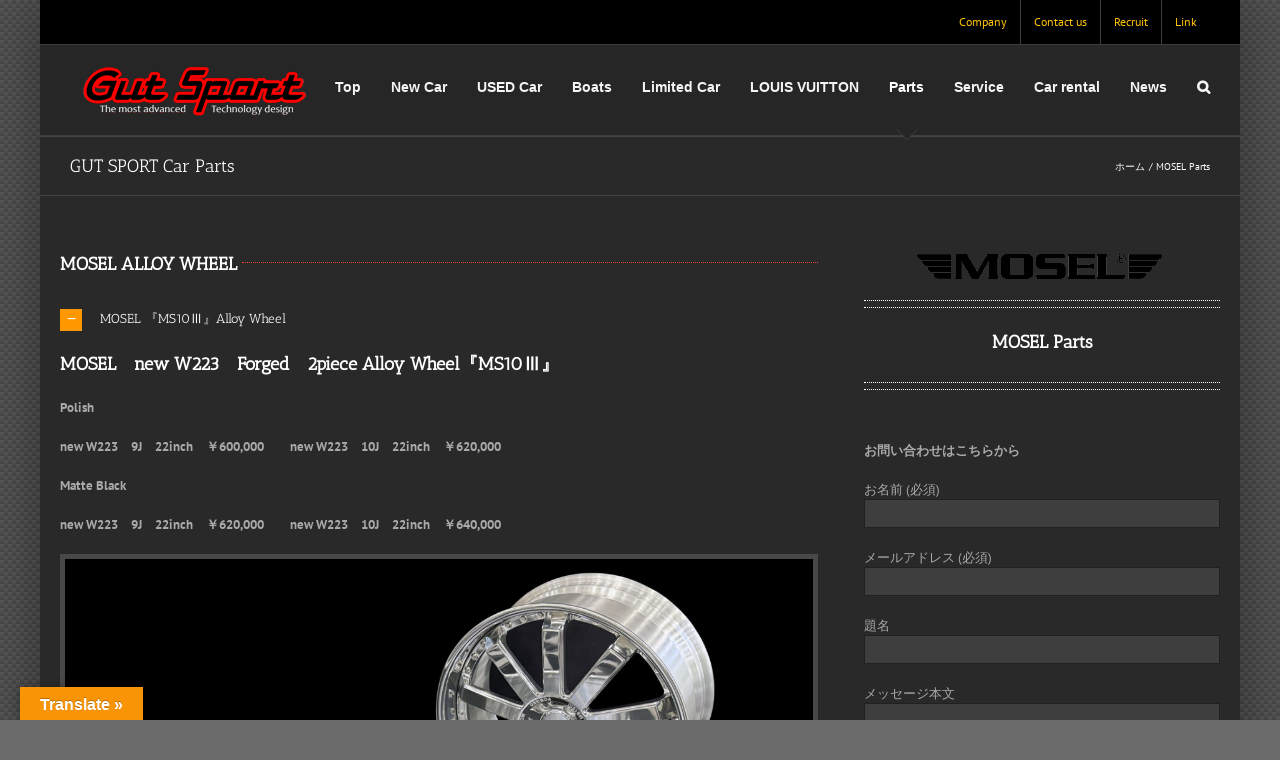

--- FILE ---
content_type: text/html; charset=UTF-8
request_url: https://gut-sport.jp/mosel-parts-2/
body_size: 21147
content:
<!DOCTYPE html>
<html class="avada-html-layout-boxed avada-html-header-position-top avada-is-100-percent-template avada-has-page-background-pattern" lang="ja" prefix="og: http://ogp.me/ns# fb: http://ogp.me/ns/fb#">
<head>
	<meta http-equiv="X-UA-Compatible" content="IE=edge" />
	<meta http-equiv="Content-Type" content="text/html; charset=utf-8"/>
	<meta name="viewport" content="width=device-width, initial-scale=1" />
	<title>MOSEL Parts | グートスポーツ株式会社オフィシャルサイト</title>
<meta name='robots' content='max-image-preview:large' />
<link rel='dns-prefetch' href='//translate.google.com' />
<link rel='dns-prefetch' href='//fonts.googleapis.com' />
<link rel="alternate" type="application/rss+xml" title="グートスポーツ株式会社オフィシャルサイト &raquo; フィード" href="https://gut-sport.jp/feed/" />
<link rel="alternate" type="application/rss+xml" title="グートスポーツ株式会社オフィシャルサイト &raquo; コメントフィード" href="https://gut-sport.jp/comments/feed/" />
								<link rel="icon" href="https://gut-sport.jp/wp-content/uploads/2018/02/favicon-16x16.png" type="image/png" />
		
		
					<!-- Android Icon -->
						<link rel="icon" sizes="192x192" href="https://gut-sport.jp/wp-content/uploads/2018/02/apple-touch-icon-57x57.png" type="image/png">
		
					<!-- MS Edge Icon -->
						<meta name="msapplication-TileImage" content="https://gut-sport.jp/wp-content/uploads/2018/02/apple-touch-icon-72x72.png" type="image/png">
				<link rel="alternate" title="oEmbed (JSON)" type="application/json+oembed" href="https://gut-sport.jp/wp-json/oembed/1.0/embed?url=https%3A%2F%2Fgut-sport.jp%2Fmosel-parts-2%2F" />
<link rel="alternate" title="oEmbed (XML)" type="text/xml+oembed" href="https://gut-sport.jp/wp-json/oembed/1.0/embed?url=https%3A%2F%2Fgut-sport.jp%2Fmosel-parts-2%2F&#038;format=xml" />

<!-- SEO SIMPLE PACK 3.6.2 -->
<link rel="canonical" href="https://gut-sport.jp/mosel-parts-2/">
<meta property="og:locale" content="ja_JP">
<meta property="og:type" content="article">
<meta property="og:title" content="MOSEL Parts | グートスポーツ株式会社オフィシャルサイト">
<meta property="og:url" content="https://gut-sport.jp/mosel-parts-2/">
<meta property="og:site_name" content="グートスポーツ株式会社オフィシャルサイト">
<meta name="twitter:card" content="summary_large_image">
<!-- Google Analytics (gtag.js) -->
<script async src="https://www.googletagmanager.com/gtag/js?id=G-LXPNQBYM4W"></script>
<script>
	window.dataLayer = window.dataLayer || [];
	function gtag(){dataLayer.push(arguments);}
	gtag("js", new Date());
	gtag("config", "G-LXPNQBYM4W");
	gtag("config", "UA-161741194-1");
</script>
	<!-- / SEO SIMPLE PACK -->

					<meta name="description" content="MOSEL ALLOY WHEEL 
MOSEL　new W223　Forged　2piece Alloy Wheel『MS10Ⅲ』
Polish

new W223　9J　22inch　￥600,000　　new W223　10J　22inch　￥620,000

Matte Black

new W223　9J　22inch　￥620,000　　new W223　10J　22inch　￥640,000

 
MOSEL　new W223　Forged　2piece Alloy Wheel 『MST5Ⅲ』
Polish

new W223　9J　22inch　￥620,000　　new W223　10J　22inch　￥640,000

Black&amp;Polish

new W223　9J　22inch　￥620,000　　new W223　10J　22inch　￥640,000

Matte Black

new W223　9J　22inch　￥620,000　　new W223　10J　22inch　￥640,000

 
MOSEL　new G-Class　Forged　1piece Alloy Wheel 『MS11』
Red line

new G-Class　11J　23inch　￥680,000

Silver line

new G-Class　11J　23inch　￥680,000

Full matte

new G-Class　11J　23inch　￥680,000

  

MOSEL MUFFLER 
MOSEL カイエン用ダブルアクションエキゾーストマフラー
￥1,800,000




 
MOSEL W231ダブルアクションフルエキゾースト 
￥1,900,000








 
MOSEL W222 フルエキゾースト EditionⅡ Super sound No-080
￥2,200,000






 
MOSEL SLS-W197  ダブルアクションフルエキゾースト
￥1,900,000


 
MOSEL W221・W216"/>
				
		<meta property="og:locale" content="ja_JP"/>
		<meta property="og:type" content="article"/>
		<meta property="og:site_name" content="グートスポーツ株式会社オフィシャルサイト"/>
		<meta property="og:title" content="  MOSEL Parts"/>
				<meta property="og:description" content="MOSEL ALLOY WHEEL 
MOSEL　new W223　Forged　2piece Alloy Wheel『MS10Ⅲ』
Polish

new W223　9J　22inch　￥600,000　　new W223　10J　22inch　￥620,000

Matte Black

new W223　9J　22inch　￥620,000　　new W223　10J　22inch　￥640,000

 
MOSEL　new W223　Forged　2piece Alloy Wheel 『MST5Ⅲ』
Polish

new W223　9J　22inch　￥620,000　　new W223　10J　22inch　￥640,000

Black&amp;Polish

new W223　9J　22inch　￥620,000　　new W223　10J　22inch　￥640,000

Matte Black

new W223　9J　22inch　￥620,000　　new W223　10J　22inch　￥640,000

 
MOSEL　new G-Class　Forged　1piece Alloy Wheel 『MS11』
Red line

new G-Class　11J　23inch　￥680,000

Silver line

new G-Class　11J　23inch　￥680,000

Full matte

new G-Class　11J　23inch　￥680,000

  

MOSEL MUFFLER 
MOSEL カイエン用ダブルアクションエキゾーストマフラー
￥1,800,000




 
MOSEL W231ダブルアクションフルエキゾースト 
￥1,900,000








 
MOSEL W222 フルエキゾースト EditionⅡ Super sound No-080
￥2,200,000






 
MOSEL SLS-W197  ダブルアクションフルエキゾースト
￥1,900,000


 
MOSEL W221・W216"/>
				<meta property="og:url" content="https://gut-sport.jp/mosel-parts-2/"/>
													<meta property="article:modified_time" content="2025-08-25T09:54:52+09:00"/>
											<meta property="og:image" content="https://gut-sport.jp/wp-content/uploads/2020/03/da4db9e6cec21708dab2975180a687ff-2-e1585312687546.png"/>
		<meta property="og:image:width" content="250"/>
		<meta property="og:image:height" content="60"/>
		<meta property="og:image:type" content="image/png"/>
				<style id='wp-img-auto-sizes-contain-inline-css' type='text/css'>
img:is([sizes=auto i],[sizes^="auto," i]){contain-intrinsic-size:3000px 1500px}
/*# sourceURL=wp-img-auto-sizes-contain-inline-css */
</style>
<style id='wp-emoji-styles-inline-css' type='text/css'>

	img.wp-smiley, img.emoji {
		display: inline !important;
		border: none !important;
		box-shadow: none !important;
		height: 1em !important;
		width: 1em !important;
		margin: 0 0.07em !important;
		vertical-align: -0.1em !important;
		background: none !important;
		padding: 0 !important;
	}
/*# sourceURL=wp-emoji-styles-inline-css */
</style>
<link rel='stylesheet' id='dashicons-css' href='https://gut-sport.jp/wp-includes/css/dashicons.min.css?ver=6.9' type='text/css' media='all' />
<link rel='stylesheet' id='essgrid-blocks-editor-css-css' href='https://gut-sport.jp/wp-content/plugins/essential-grid/public/includes/builders/gutenberg/build/index.css?ver=1766949867' type='text/css' media='all' />
<link rel='stylesheet' id='google-language-translator-css' href='https://gut-sport.jp/wp-content/plugins/google-language-translator/css/style.css?ver=6.0.20' type='text/css' media='' />
<link rel='stylesheet' id='glt-toolbar-styles-css' href='https://gut-sport.jp/wp-content/plugins/google-language-translator/css/toolbar.css?ver=6.0.20' type='text/css' media='' />
<link rel='stylesheet' id='tp-fontello-css' href='https://gut-sport.jp/wp-content/plugins/essential-grid/public/assets/font/fontello/css/fontello.css?ver=3.1.10' type='text/css' media='all' />
<link rel='stylesheet' id='esg-plugin-settings-css' href='https://gut-sport.jp/wp-content/plugins/essential-grid/public/assets/css/settings.css?ver=3.1.10' type='text/css' media='all' />
<link rel='stylesheet' id='tp-open-sans-css' href='https://fonts.googleapis.com/css?family=Open+Sans%3A300%2C400%2C600%2C700%2C800&#038;ver=1.1.6' type='text/css' media='all' />
<link rel='stylesheet' id='tp-raleway-css' href='https://fonts.googleapis.com/css?family=Raleway%3A100%2C200%2C300%2C400%2C500%2C600%2C700%2C800%2C900&#038;ver=1.1.6' type='text/css' media='all' />
<link rel='stylesheet' id='tp-droid-serif-css' href='https://fonts.googleapis.com/css?family=Droid+Serif%3A400%2C700&#038;ver=1.1.6' type='text/css' media='all' />
<link rel='stylesheet' id='fusion-dynamic-css-css' href='https://gut-sport.jp/wp-content/uploads/fusion-styles/8a8c931651b554fcc5440ba5e630304e.min.css?ver=3.14.2' type='text/css' media='all' />
<script type="text/javascript" src="https://gut-sport.jp/wp-includes/js/jquery/jquery.min.js?ver=3.7.1" id="jquery-core-js"></script>
<script type="text/javascript" src="https://gut-sport.jp/wp-includes/js/jquery/jquery-migrate.min.js?ver=3.4.1" id="jquery-migrate-js"></script>
<script type="text/javascript" id="tp-tools-js-before">
/* <![CDATA[ */
window.ESG ??={};ESG.E ??={};ESG.E.site_url='https://gut-sport.jp';ESG.E.plugin_url='https://gut-sport.jp/wp-content/plugins/essential-grid/';ESG.E.ajax_url='https://gut-sport.jp/wp-admin/admin-ajax.php';ESG.E.nonce='25428f19c7';ESG.E.tptools=true;ESG.E.waitTptFunc ??=[];ESG.F ??={};ESG.F.waitTpt=() =>{if ( typeof jQuery==='undefined' ||!window?._tpt?.regResource ||!ESG?.E?.plugin_url ||(!ESG.E.tptools && !window?.SR7?.E?.plugin_url) ) return setTimeout(ESG.F.waitTpt,29);if (!window._tpt.gsap) window._tpt.regResource({id:'tpgsap',url:ESG.E.tptools && ESG.E.plugin_url+'public/assets/js/libs/tpgsap.js' ||SR7.E.plugin_url + 'public/js/libs/tpgsap.js'});_tpt.checkResources(['tpgsap']).then(() =>{if (window.tpGS && !_tpt?.Back){_tpt.eases=tpGS.eases;Object.keys(_tpt.eases).forEach((e) => {_tpt[e] ===undefined && (_tpt[e]=tpGS[e])});}ESG.E.waitTptFunc.forEach((f) =>{typeof f ==='function' && f();});ESG.E.waitTptFunc=[];});}
//# sourceURL=tp-tools-js-before
/* ]]> */
</script>
<script type="text/javascript" src="https://gut-sport.jp/wp-content/plugins/essential-grid/public/assets/js/libs/tptools.js?ver=6.7.36" id="tp-tools-js" async="async" data-wp-strategy="async"></script>
<link rel="https://api.w.org/" href="https://gut-sport.jp/wp-json/" /><link rel="alternate" title="JSON" type="application/json" href="https://gut-sport.jp/wp-json/wp/v2/pages/17478" /><link rel="EditURI" type="application/rsd+xml" title="RSD" href="https://gut-sport.jp/xmlrpc.php?rsd" />
<meta name="generator" content="WordPress 6.9" />
<link rel='shortlink' href='https://gut-sport.jp/?p=17478' />
<style>p.hello{font-size:12px;color:darkgray;}#google_language_translator,#flags{text-align:left;}#google_language_translator{clear:both;}#flags{width:165px;}#flags a{display:inline-block;margin-right:2px;}#google_language_translator{width:auto!important;}div.skiptranslate.goog-te-gadget{display:inline!important;}.goog-tooltip{display: none!important;}.goog-tooltip:hover{display: none!important;}.goog-text-highlight{background-color:transparent!important;border:none!important;box-shadow:none!important;}#google_language_translator select.goog-te-combo{color:#32373c;}#google_language_translator{color:transparent;}body{top:0px!important;}#goog-gt-{display:none!important;}font font{background-color:transparent!important;box-shadow:none!important;position:initial!important;}#glt-translate-trigger{left:20px;right:auto;}#glt-translate-trigger > span{color:#ffffff;}#glt-translate-trigger{background:#f89406;}.goog-te-gadget .goog-te-combo{width:100%;}</style><style type="text/css" id="css-fb-visibility">@media screen and (max-width: 640px){.fusion-no-small-visibility{display:none !important;}body .sm-text-align-center{text-align:center !important;}body .sm-text-align-left{text-align:left !important;}body .sm-text-align-right{text-align:right !important;}body .sm-text-align-justify{text-align:justify !important;}body .sm-flex-align-center{justify-content:center !important;}body .sm-flex-align-flex-start{justify-content:flex-start !important;}body .sm-flex-align-flex-end{justify-content:flex-end !important;}body .sm-mx-auto{margin-left:auto !important;margin-right:auto !important;}body .sm-ml-auto{margin-left:auto !important;}body .sm-mr-auto{margin-right:auto !important;}body .fusion-absolute-position-small{position:absolute;width:100%;}.awb-sticky.awb-sticky-small{ position: sticky; top: var(--awb-sticky-offset,0); }}@media screen and (min-width: 641px) and (max-width: 1024px){.fusion-no-medium-visibility{display:none !important;}body .md-text-align-center{text-align:center !important;}body .md-text-align-left{text-align:left !important;}body .md-text-align-right{text-align:right !important;}body .md-text-align-justify{text-align:justify !important;}body .md-flex-align-center{justify-content:center !important;}body .md-flex-align-flex-start{justify-content:flex-start !important;}body .md-flex-align-flex-end{justify-content:flex-end !important;}body .md-mx-auto{margin-left:auto !important;margin-right:auto !important;}body .md-ml-auto{margin-left:auto !important;}body .md-mr-auto{margin-right:auto !important;}body .fusion-absolute-position-medium{position:absolute;width:100%;}.awb-sticky.awb-sticky-medium{ position: sticky; top: var(--awb-sticky-offset,0); }}@media screen and (min-width: 1025px){.fusion-no-large-visibility{display:none !important;}body .lg-text-align-center{text-align:center !important;}body .lg-text-align-left{text-align:left !important;}body .lg-text-align-right{text-align:right !important;}body .lg-text-align-justify{text-align:justify !important;}body .lg-flex-align-center{justify-content:center !important;}body .lg-flex-align-flex-start{justify-content:flex-start !important;}body .lg-flex-align-flex-end{justify-content:flex-end !important;}body .lg-mx-auto{margin-left:auto !important;margin-right:auto !important;}body .lg-ml-auto{margin-left:auto !important;}body .lg-mr-auto{margin-right:auto !important;}body .fusion-absolute-position-large{position:absolute;width:100%;}.awb-sticky.awb-sticky-large{ position: sticky; top: var(--awb-sticky-offset,0); }}</style>		<script type="text/javascript">
			var doc = document.documentElement;
			doc.setAttribute( 'data-useragent', navigator.userAgent );
		</script>
		<!-- Global site tag (gtag.js) - Google Analytics -->
<script async src="https://www.googletagmanager.com/gtag/js?id=UA-161741194-1"></script>
<script>
  window.dataLayer = window.dataLayer || [];
  function gtag(){dataLayer.push(arguments);}
  gtag('js', new Date());

  gtag('config', 'UA-161741194-1');
</script>
	<style id='global-styles-inline-css' type='text/css'>
:root{--wp--preset--aspect-ratio--square: 1;--wp--preset--aspect-ratio--4-3: 4/3;--wp--preset--aspect-ratio--3-4: 3/4;--wp--preset--aspect-ratio--3-2: 3/2;--wp--preset--aspect-ratio--2-3: 2/3;--wp--preset--aspect-ratio--16-9: 16/9;--wp--preset--aspect-ratio--9-16: 9/16;--wp--preset--color--black: #000000;--wp--preset--color--cyan-bluish-gray: #abb8c3;--wp--preset--color--white: #ffffff;--wp--preset--color--pale-pink: #f78da7;--wp--preset--color--vivid-red: #cf2e2e;--wp--preset--color--luminous-vivid-orange: #ff6900;--wp--preset--color--luminous-vivid-amber: #fcb900;--wp--preset--color--light-green-cyan: #7bdcb5;--wp--preset--color--vivid-green-cyan: #00d084;--wp--preset--color--pale-cyan-blue: #8ed1fc;--wp--preset--color--vivid-cyan-blue: #0693e3;--wp--preset--color--vivid-purple: #9b51e0;--wp--preset--color--awb-color-1: rgba(255,255,255,1);--wp--preset--color--awb-color-2: rgba(160,206,78,1);--wp--preset--color--awb-color-3: rgba(255,152,0,1);--wp--preset--color--awb-color-4: rgba(244,67,54,1);--wp--preset--color--awb-color-5: rgba(62,62,62,1);--wp--preset--color--awb-color-6: rgba(225,7,7,1);--wp--preset--color--awb-color-7: rgba(51,51,51,1);--wp--preset--color--awb-color-8: rgba(41,41,42,1);--wp--preset--color--awb-color-custom-10: rgba(170,169,169,1);--wp--preset--color--awb-color-custom-11: rgba(255,152,0,0.8);--wp--preset--color--awb-color-custom-12: rgba(204,204,204,1);--wp--preset--color--awb-color-custom-13: rgba(191,191,191,1);--wp--preset--color--awb-color-custom-14: rgba(226,226,226,1);--wp--preset--color--awb-color-custom-15: rgba(221,221,221,1);--wp--preset--color--awb-color-custom-16: rgba(116,116,116,1);--wp--preset--color--awb-color-custom-17: rgba(214,214,214,1);--wp--preset--color--awb-color-custom-18: rgba(56,56,56,1);--wp--preset--gradient--vivid-cyan-blue-to-vivid-purple: linear-gradient(135deg,rgb(6,147,227) 0%,rgb(155,81,224) 100%);--wp--preset--gradient--light-green-cyan-to-vivid-green-cyan: linear-gradient(135deg,rgb(122,220,180) 0%,rgb(0,208,130) 100%);--wp--preset--gradient--luminous-vivid-amber-to-luminous-vivid-orange: linear-gradient(135deg,rgb(252,185,0) 0%,rgb(255,105,0) 100%);--wp--preset--gradient--luminous-vivid-orange-to-vivid-red: linear-gradient(135deg,rgb(255,105,0) 0%,rgb(207,46,46) 100%);--wp--preset--gradient--very-light-gray-to-cyan-bluish-gray: linear-gradient(135deg,rgb(238,238,238) 0%,rgb(169,184,195) 100%);--wp--preset--gradient--cool-to-warm-spectrum: linear-gradient(135deg,rgb(74,234,220) 0%,rgb(151,120,209) 20%,rgb(207,42,186) 40%,rgb(238,44,130) 60%,rgb(251,105,98) 80%,rgb(254,248,76) 100%);--wp--preset--gradient--blush-light-purple: linear-gradient(135deg,rgb(255,206,236) 0%,rgb(152,150,240) 100%);--wp--preset--gradient--blush-bordeaux: linear-gradient(135deg,rgb(254,205,165) 0%,rgb(254,45,45) 50%,rgb(107,0,62) 100%);--wp--preset--gradient--luminous-dusk: linear-gradient(135deg,rgb(255,203,112) 0%,rgb(199,81,192) 50%,rgb(65,88,208) 100%);--wp--preset--gradient--pale-ocean: linear-gradient(135deg,rgb(255,245,203) 0%,rgb(182,227,212) 50%,rgb(51,167,181) 100%);--wp--preset--gradient--electric-grass: linear-gradient(135deg,rgb(202,248,128) 0%,rgb(113,206,126) 100%);--wp--preset--gradient--midnight: linear-gradient(135deg,rgb(2,3,129) 0%,rgb(40,116,252) 100%);--wp--preset--font-size--small: 9.75px;--wp--preset--font-size--medium: 20px;--wp--preset--font-size--large: 19.5px;--wp--preset--font-size--x-large: 42px;--wp--preset--font-size--normal: 13px;--wp--preset--font-size--xlarge: 26px;--wp--preset--font-size--huge: 39px;--wp--preset--spacing--20: 0.44rem;--wp--preset--spacing--30: 0.67rem;--wp--preset--spacing--40: 1rem;--wp--preset--spacing--50: 1.5rem;--wp--preset--spacing--60: 2.25rem;--wp--preset--spacing--70: 3.38rem;--wp--preset--spacing--80: 5.06rem;--wp--preset--shadow--natural: 6px 6px 9px rgba(0, 0, 0, 0.2);--wp--preset--shadow--deep: 12px 12px 50px rgba(0, 0, 0, 0.4);--wp--preset--shadow--sharp: 6px 6px 0px rgba(0, 0, 0, 0.2);--wp--preset--shadow--outlined: 6px 6px 0px -3px rgb(255, 255, 255), 6px 6px rgb(0, 0, 0);--wp--preset--shadow--crisp: 6px 6px 0px rgb(0, 0, 0);}:where(.is-layout-flex){gap: 0.5em;}:where(.is-layout-grid){gap: 0.5em;}body .is-layout-flex{display: flex;}.is-layout-flex{flex-wrap: wrap;align-items: center;}.is-layout-flex > :is(*, div){margin: 0;}body .is-layout-grid{display: grid;}.is-layout-grid > :is(*, div){margin: 0;}:where(.wp-block-columns.is-layout-flex){gap: 2em;}:where(.wp-block-columns.is-layout-grid){gap: 2em;}:where(.wp-block-post-template.is-layout-flex){gap: 1.25em;}:where(.wp-block-post-template.is-layout-grid){gap: 1.25em;}.has-black-color{color: var(--wp--preset--color--black) !important;}.has-cyan-bluish-gray-color{color: var(--wp--preset--color--cyan-bluish-gray) !important;}.has-white-color{color: var(--wp--preset--color--white) !important;}.has-pale-pink-color{color: var(--wp--preset--color--pale-pink) !important;}.has-vivid-red-color{color: var(--wp--preset--color--vivid-red) !important;}.has-luminous-vivid-orange-color{color: var(--wp--preset--color--luminous-vivid-orange) !important;}.has-luminous-vivid-amber-color{color: var(--wp--preset--color--luminous-vivid-amber) !important;}.has-light-green-cyan-color{color: var(--wp--preset--color--light-green-cyan) !important;}.has-vivid-green-cyan-color{color: var(--wp--preset--color--vivid-green-cyan) !important;}.has-pale-cyan-blue-color{color: var(--wp--preset--color--pale-cyan-blue) !important;}.has-vivid-cyan-blue-color{color: var(--wp--preset--color--vivid-cyan-blue) !important;}.has-vivid-purple-color{color: var(--wp--preset--color--vivid-purple) !important;}.has-black-background-color{background-color: var(--wp--preset--color--black) !important;}.has-cyan-bluish-gray-background-color{background-color: var(--wp--preset--color--cyan-bluish-gray) !important;}.has-white-background-color{background-color: var(--wp--preset--color--white) !important;}.has-pale-pink-background-color{background-color: var(--wp--preset--color--pale-pink) !important;}.has-vivid-red-background-color{background-color: var(--wp--preset--color--vivid-red) !important;}.has-luminous-vivid-orange-background-color{background-color: var(--wp--preset--color--luminous-vivid-orange) !important;}.has-luminous-vivid-amber-background-color{background-color: var(--wp--preset--color--luminous-vivid-amber) !important;}.has-light-green-cyan-background-color{background-color: var(--wp--preset--color--light-green-cyan) !important;}.has-vivid-green-cyan-background-color{background-color: var(--wp--preset--color--vivid-green-cyan) !important;}.has-pale-cyan-blue-background-color{background-color: var(--wp--preset--color--pale-cyan-blue) !important;}.has-vivid-cyan-blue-background-color{background-color: var(--wp--preset--color--vivid-cyan-blue) !important;}.has-vivid-purple-background-color{background-color: var(--wp--preset--color--vivid-purple) !important;}.has-black-border-color{border-color: var(--wp--preset--color--black) !important;}.has-cyan-bluish-gray-border-color{border-color: var(--wp--preset--color--cyan-bluish-gray) !important;}.has-white-border-color{border-color: var(--wp--preset--color--white) !important;}.has-pale-pink-border-color{border-color: var(--wp--preset--color--pale-pink) !important;}.has-vivid-red-border-color{border-color: var(--wp--preset--color--vivid-red) !important;}.has-luminous-vivid-orange-border-color{border-color: var(--wp--preset--color--luminous-vivid-orange) !important;}.has-luminous-vivid-amber-border-color{border-color: var(--wp--preset--color--luminous-vivid-amber) !important;}.has-light-green-cyan-border-color{border-color: var(--wp--preset--color--light-green-cyan) !important;}.has-vivid-green-cyan-border-color{border-color: var(--wp--preset--color--vivid-green-cyan) !important;}.has-pale-cyan-blue-border-color{border-color: var(--wp--preset--color--pale-cyan-blue) !important;}.has-vivid-cyan-blue-border-color{border-color: var(--wp--preset--color--vivid-cyan-blue) !important;}.has-vivid-purple-border-color{border-color: var(--wp--preset--color--vivid-purple) !important;}.has-vivid-cyan-blue-to-vivid-purple-gradient-background{background: var(--wp--preset--gradient--vivid-cyan-blue-to-vivid-purple) !important;}.has-light-green-cyan-to-vivid-green-cyan-gradient-background{background: var(--wp--preset--gradient--light-green-cyan-to-vivid-green-cyan) !important;}.has-luminous-vivid-amber-to-luminous-vivid-orange-gradient-background{background: var(--wp--preset--gradient--luminous-vivid-amber-to-luminous-vivid-orange) !important;}.has-luminous-vivid-orange-to-vivid-red-gradient-background{background: var(--wp--preset--gradient--luminous-vivid-orange-to-vivid-red) !important;}.has-very-light-gray-to-cyan-bluish-gray-gradient-background{background: var(--wp--preset--gradient--very-light-gray-to-cyan-bluish-gray) !important;}.has-cool-to-warm-spectrum-gradient-background{background: var(--wp--preset--gradient--cool-to-warm-spectrum) !important;}.has-blush-light-purple-gradient-background{background: var(--wp--preset--gradient--blush-light-purple) !important;}.has-blush-bordeaux-gradient-background{background: var(--wp--preset--gradient--blush-bordeaux) !important;}.has-luminous-dusk-gradient-background{background: var(--wp--preset--gradient--luminous-dusk) !important;}.has-pale-ocean-gradient-background{background: var(--wp--preset--gradient--pale-ocean) !important;}.has-electric-grass-gradient-background{background: var(--wp--preset--gradient--electric-grass) !important;}.has-midnight-gradient-background{background: var(--wp--preset--gradient--midnight) !important;}.has-small-font-size{font-size: var(--wp--preset--font-size--small) !important;}.has-medium-font-size{font-size: var(--wp--preset--font-size--medium) !important;}.has-large-font-size{font-size: var(--wp--preset--font-size--large) !important;}.has-x-large-font-size{font-size: var(--wp--preset--font-size--x-large) !important;}
/*# sourceURL=global-styles-inline-css */
</style>
<style id='wp-block-library-inline-css' type='text/css'>
:root{--wp-block-synced-color:#7a00df;--wp-block-synced-color--rgb:122,0,223;--wp-bound-block-color:var(--wp-block-synced-color);--wp-editor-canvas-background:#ddd;--wp-admin-theme-color:#007cba;--wp-admin-theme-color--rgb:0,124,186;--wp-admin-theme-color-darker-10:#006ba1;--wp-admin-theme-color-darker-10--rgb:0,107,160.5;--wp-admin-theme-color-darker-20:#005a87;--wp-admin-theme-color-darker-20--rgb:0,90,135;--wp-admin-border-width-focus:2px}@media (min-resolution:192dpi){:root{--wp-admin-border-width-focus:1.5px}}.wp-element-button{cursor:pointer}:root .has-very-light-gray-background-color{background-color:#eee}:root .has-very-dark-gray-background-color{background-color:#313131}:root .has-very-light-gray-color{color:#eee}:root .has-very-dark-gray-color{color:#313131}:root .has-vivid-green-cyan-to-vivid-cyan-blue-gradient-background{background:linear-gradient(135deg,#00d084,#0693e3)}:root .has-purple-crush-gradient-background{background:linear-gradient(135deg,#34e2e4,#4721fb 50%,#ab1dfe)}:root .has-hazy-dawn-gradient-background{background:linear-gradient(135deg,#faaca8,#dad0ec)}:root .has-subdued-olive-gradient-background{background:linear-gradient(135deg,#fafae1,#67a671)}:root .has-atomic-cream-gradient-background{background:linear-gradient(135deg,#fdd79a,#004a59)}:root .has-nightshade-gradient-background{background:linear-gradient(135deg,#330968,#31cdcf)}:root .has-midnight-gradient-background{background:linear-gradient(135deg,#020381,#2874fc)}:root{--wp--preset--font-size--normal:16px;--wp--preset--font-size--huge:42px}.has-regular-font-size{font-size:1em}.has-larger-font-size{font-size:2.625em}.has-normal-font-size{font-size:var(--wp--preset--font-size--normal)}.has-huge-font-size{font-size:var(--wp--preset--font-size--huge)}.has-text-align-center{text-align:center}.has-text-align-left{text-align:left}.has-text-align-right{text-align:right}.has-fit-text{white-space:nowrap!important}#end-resizable-editor-section{display:none}.aligncenter{clear:both}.items-justified-left{justify-content:flex-start}.items-justified-center{justify-content:center}.items-justified-right{justify-content:flex-end}.items-justified-space-between{justify-content:space-between}.screen-reader-text{border:0;clip-path:inset(50%);height:1px;margin:-1px;overflow:hidden;padding:0;position:absolute;width:1px;word-wrap:normal!important}.screen-reader-text:focus{background-color:#ddd;clip-path:none;color:#444;display:block;font-size:1em;height:auto;left:5px;line-height:normal;padding:15px 23px 14px;text-decoration:none;top:5px;width:auto;z-index:100000}html :where(.has-border-color){border-style:solid}html :where([style*=border-top-color]){border-top-style:solid}html :where([style*=border-right-color]){border-right-style:solid}html :where([style*=border-bottom-color]){border-bottom-style:solid}html :where([style*=border-left-color]){border-left-style:solid}html :where([style*=border-width]){border-style:solid}html :where([style*=border-top-width]){border-top-style:solid}html :where([style*=border-right-width]){border-right-style:solid}html :where([style*=border-bottom-width]){border-bottom-style:solid}html :where([style*=border-left-width]){border-left-style:solid}html :where(img[class*=wp-image-]){height:auto;max-width:100%}:where(figure){margin:0 0 1em}html :where(.is-position-sticky){--wp-admin--admin-bar--position-offset:var(--wp-admin--admin-bar--height,0px)}@media screen and (max-width:600px){html :where(.is-position-sticky){--wp-admin--admin-bar--position-offset:0px}}
/*wp_block_styles_on_demand_placeholder:6975b8377fe01*/
/*# sourceURL=wp-block-library-inline-css */
</style>
<style id='wp-block-library-theme-inline-css' type='text/css'>
.wp-block-audio :where(figcaption){color:#555;font-size:13px;text-align:center}.is-dark-theme .wp-block-audio :where(figcaption){color:#ffffffa6}.wp-block-audio{margin:0 0 1em}.wp-block-code{border:1px solid #ccc;border-radius:4px;font-family:Menlo,Consolas,monaco,monospace;padding:.8em 1em}.wp-block-embed :where(figcaption){color:#555;font-size:13px;text-align:center}.is-dark-theme .wp-block-embed :where(figcaption){color:#ffffffa6}.wp-block-embed{margin:0 0 1em}.blocks-gallery-caption{color:#555;font-size:13px;text-align:center}.is-dark-theme .blocks-gallery-caption{color:#ffffffa6}:root :where(.wp-block-image figcaption){color:#555;font-size:13px;text-align:center}.is-dark-theme :root :where(.wp-block-image figcaption){color:#ffffffa6}.wp-block-image{margin:0 0 1em}.wp-block-pullquote{border-bottom:4px solid;border-top:4px solid;color:currentColor;margin-bottom:1.75em}.wp-block-pullquote :where(cite),.wp-block-pullquote :where(footer),.wp-block-pullquote__citation{color:currentColor;font-size:.8125em;font-style:normal;text-transform:uppercase}.wp-block-quote{border-left:.25em solid;margin:0 0 1.75em;padding-left:1em}.wp-block-quote cite,.wp-block-quote footer{color:currentColor;font-size:.8125em;font-style:normal;position:relative}.wp-block-quote:where(.has-text-align-right){border-left:none;border-right:.25em solid;padding-left:0;padding-right:1em}.wp-block-quote:where(.has-text-align-center){border:none;padding-left:0}.wp-block-quote.is-large,.wp-block-quote.is-style-large,.wp-block-quote:where(.is-style-plain){border:none}.wp-block-search .wp-block-search__label{font-weight:700}.wp-block-search__button{border:1px solid #ccc;padding:.375em .625em}:where(.wp-block-group.has-background){padding:1.25em 2.375em}.wp-block-separator.has-css-opacity{opacity:.4}.wp-block-separator{border:none;border-bottom:2px solid;margin-left:auto;margin-right:auto}.wp-block-separator.has-alpha-channel-opacity{opacity:1}.wp-block-separator:not(.is-style-wide):not(.is-style-dots){width:100px}.wp-block-separator.has-background:not(.is-style-dots){border-bottom:none;height:1px}.wp-block-separator.has-background:not(.is-style-wide):not(.is-style-dots){height:2px}.wp-block-table{margin:0 0 1em}.wp-block-table td,.wp-block-table th{word-break:normal}.wp-block-table :where(figcaption){color:#555;font-size:13px;text-align:center}.is-dark-theme .wp-block-table :where(figcaption){color:#ffffffa6}.wp-block-video :where(figcaption){color:#555;font-size:13px;text-align:center}.is-dark-theme .wp-block-video :where(figcaption){color:#ffffffa6}.wp-block-video{margin:0 0 1em}:root :where(.wp-block-template-part.has-background){margin-bottom:0;margin-top:0;padding:1.25em 2.375em}
/*# sourceURL=/wp-includes/css/dist/block-library/theme.min.css */
</style>
<style id='classic-theme-styles-inline-css' type='text/css'>
/*! This file is auto-generated */
.wp-block-button__link{color:#fff;background-color:#32373c;border-radius:9999px;box-shadow:none;text-decoration:none;padding:calc(.667em + 2px) calc(1.333em + 2px);font-size:1.125em}.wp-block-file__button{background:#32373c;color:#fff;text-decoration:none}
/*# sourceURL=/wp-includes/css/classic-themes.min.css */
</style>
</head>

<body class="wp-singular page-template page-template-100-width page-template-100-width-php page page-id-17478 wp-theme-Avada fusion-image-hovers fusion-pagination-sizing fusion-button_type-flat fusion-button_span-yes fusion-button_gradient-linear avada-image-rollover-circle-yes avada-image-rollover-yes avada-image-rollover-direction-left fusion-body ltr fusion-sticky-header no-tablet-sticky-header no-mobile-sticky-header no-mobile-slidingbar avada-has-rev-slider-styles fusion-disable-outline fusion-sub-menu-fade mobile-logo-pos-left layout-boxed-mode avada-has-boxed-modal-shadow-medium layout-scroll-offset-full avada-has-zero-margin-offset-top fusion-top-header menu-text-align-center mobile-menu-design-modern fusion-show-pagination-text fusion-header-layout-v3 avada-responsive avada-footer-fx-parallax-effect avada-menu-highlight-style-arrow fusion-search-form-classic fusion-main-menu-search-dropdown fusion-avatar-square avada-sticky-shrinkage avada-dropdown-styles avada-blog-layout-timeline avada-blog-archive-layout-grid avada-header-shadow-no avada-menu-icon-position-left avada-has-megamenu-shadow avada-has-mainmenu-dropdown-divider avada-has-main-nav-search-icon avada-has-breadcrumb-mobile-hidden avada-has-titlebar-bar_and_content avada-has-pagination-padding avada-flyout-menu-direction-fade avada-ec-views-v1" data-awb-post-id="17478">
		<a class="skip-link screen-reader-text" href="#content">Skip to content</a>

	<div id="boxed-wrapper">
							
		<div id="wrapper" class="fusion-wrapper">
			<div id="home" style="position:relative;top:-1px;"></div>
							
										
							<div id="sliders-container" class="fusion-slider-visibility">
					</div>
				
					
			<header class="fusion-header-wrapper">
				<div class="fusion-header-v3 fusion-logo-alignment fusion-logo-left fusion-sticky-menu- fusion-sticky-logo- fusion-mobile-logo-  fusion-mobile-menu-design-modern">
					
<div class="fusion-secondary-header">
	<div class="fusion-row">
							<div class="fusion-alignright">
				<nav class="fusion-secondary-menu" role="navigation" aria-label="Secondary Menu"><ul id="menu-head_nav" class="menu"><li  id="menu-item-26677"  class="menu-item menu-item-type-post_type menu-item-object-page menu-item-26677"  data-item-id="26677"><a  href="https://gut-sport.jp/company/" class="fusion-arrow-highlight"><span class="menu-text">Company<span class="fusion-arrow-svg"><svg height="12px" width="23px">
					<path d="M0 0 L11.5 12 L23 0 Z" fill="#262626" class="header_border_color_stroke" stroke-width="1"/>
					</svg></span></span></a></li><li  id="menu-item-18673"  class="menu-item menu-item-type-post_type menu-item-object-page menu-item-18673"  data-item-id="18673"><a  href="https://gut-sport.jp/contact-us/" class="fusion-arrow-highlight"><span class="menu-text">Contact us<span class="fusion-arrow-svg"><svg height="12px" width="23px">
					<path d="M0 0 L11.5 12 L23 0 Z" fill="#262626" class="header_border_color_stroke" stroke-width="1"/>
					</svg></span></span></a></li><li  id="menu-item-32733"  class="menu-item menu-item-type-post_type menu-item-object-page menu-item-32733"  data-item-id="32733"><a  href="https://gut-sport.jp/recruit/" class="fusion-arrow-highlight"><span class="menu-text">Recruit<span class="fusion-arrow-svg"><svg height="12px" width="23px">
					<path d="M0 0 L11.5 12 L23 0 Z" fill="#262626" class="header_border_color_stroke" stroke-width="1"/>
					</svg></span></span></a></li><li  id="menu-item-17545"  class="menu-item menu-item-type-post_type menu-item-object-page menu-item-17545"  data-item-id="17545"><a  href="https://gut-sport.jp/link/" class="fusion-arrow-highlight"><span class="menu-text">Link<span class="fusion-arrow-svg"><svg height="12px" width="23px">
					<path d="M0 0 L11.5 12 L23 0 Z" fill="#262626" class="header_border_color_stroke" stroke-width="1"/>
					</svg></span></span></a></li></ul></nav><nav class="fusion-mobile-nav-holder fusion-mobile-menu-text-align-left" aria-label="Secondary Mobile Menu"></nav>			</div>
			</div>
</div>
<div class="fusion-header-sticky-height"></div>
<div class="fusion-header">
	<div class="fusion-row">
					<div class="fusion-logo" data-margin-top="15px" data-margin-bottom="15px" data-margin-left="0px" data-margin-right="0px">
			<a class="fusion-logo-link"  href="https://gut-sport.jp/" >

						<!-- standard logo -->
			<img src="https://gut-sport.jp/wp-content/uploads/2020/03/da4db9e6cec21708dab2975180a687ff-2-e1585312687546.png" srcset="https://gut-sport.jp/wp-content/uploads/2020/03/da4db9e6cec21708dab2975180a687ff-2-e1585312687546.png 1x" width="250" height="60" alt="グートスポーツ株式会社オフィシャルサイト ロゴ" data-retina_logo_url="" class="fusion-standard-logo" />

			
					</a>
		</div>		<nav class="fusion-main-menu" aria-label="Main Menu"><ul id="menu-main_nav" class="fusion-menu"><li  id="menu-item-24141"  class="menu-item menu-item-type-post_type menu-item-object-page menu-item-home menu-item-24141"  data-item-id="24141"><a  href="https://gut-sport.jp/" class="fusion-arrow-highlight"><span class="menu-text">Top<span class="fusion-arrow-svg"><svg height="12px" width="23px">
					<path d="M0 0 L11.5 12 L23 0 Z" fill="#262626" class="header_border_color_stroke" stroke-width="1"/>
					</svg></span></span></a></li><li  id="menu-item-23917"  class="menu-item menu-item-type-custom menu-item-object-custom menu-item-has-children menu-item-23917 fusion-dropdown-menu"  data-item-id="23917"><a  class="fusion-arrow-highlight"><span class="menu-text">New Car<span class="fusion-arrow-svg"><svg height="12px" width="23px">
					<path d="M0 0 L11.5 12 L23 0 Z" fill="#262626" class="header_border_color_stroke" stroke-width="1"/>
					</svg></span><span class="fusion-dropdown-svg"><svg height="12px" width="23px">
						<path d="M0 12 L11.5 0 L23 12 Z" fill="#3e3e3e"/>
						</svg></span></span></a><ul class="sub-menu"><li  id="menu-item-23919"  class="menu-item menu-item-type-post_type menu-item-object-page menu-item-23919 fusion-dropdown-submenu" ><a  href="https://gut-sport.jp/new-car-gt/" class="fusion-arrow-highlight"><span>New Car GT</span></a></li><li  id="menu-item-23918"  class="menu-item menu-item-type-post_type menu-item-object-page menu-item-23918 fusion-dropdown-submenu" ><a  href="https://gut-sport.jp/new-car-gt-suv/" class="fusion-arrow-highlight"><span>New Car SUV</span></a></li></ul></li><li  id="menu-item-23932"  class="menu-item menu-item-type-post_type menu-item-object-page menu-item-23932"  data-item-id="23932"><a  href="https://gut-sport.jp/used-car-3/" class="fusion-arrow-highlight"><span class="menu-text">USED Car<span class="fusion-arrow-svg"><svg height="12px" width="23px">
					<path d="M0 0 L11.5 12 L23 0 Z" fill="#262626" class="header_border_color_stroke" stroke-width="1"/>
					</svg></span></span></a></li><li  id="menu-item-23935"  class="menu-item menu-item-type-post_type menu-item-object-page menu-item-23935"  data-item-id="23935"><a  href="https://gut-sport.jp/boats-2/" class="fusion-arrow-highlight"><span class="menu-text">Boats<span class="fusion-arrow-svg"><svg height="12px" width="23px">
					<path d="M0 0 L11.5 12 L23 0 Z" fill="#262626" class="header_border_color_stroke" stroke-width="1"/>
					</svg></span></span></a></li><li  id="menu-item-24043"  class="menu-item menu-item-type-post_type menu-item-object-page menu-item-24043"  data-item-id="24043"><a  href="https://gut-sport.jp/limited-car-2/" class="fusion-arrow-highlight"><span class="menu-text">Limited Car<span class="fusion-arrow-svg"><svg height="12px" width="23px">
					<path d="M0 0 L11.5 12 L23 0 Z" fill="#262626" class="header_border_color_stroke" stroke-width="1"/>
					</svg></span></span></a></li><li  id="menu-item-30696"  class="menu-item menu-item-type-post_type menu-item-object-page menu-item-30696"  data-item-id="30696"><a  href="https://gut-sport.jp/louis-vuitton-2/" class="fusion-arrow-highlight"><span class="menu-text">LOUIS VUITTON<span class="fusion-arrow-svg"><svg height="12px" width="23px">
					<path d="M0 0 L11.5 12 L23 0 Z" fill="#262626" class="header_border_color_stroke" stroke-width="1"/>
					</svg></span></span></a></li><li  id="menu-item-19545"  class="menu-item menu-item-type-custom menu-item-object-custom current-menu-ancestor current-menu-parent menu-item-has-children menu-item-19545 fusion-dropdown-menu"  data-item-id="19545"><a  class="fusion-arrow-highlight"><span class="menu-text">Parts<span class="fusion-arrow-svg"><svg height="12px" width="23px">
					<path d="M0 0 L11.5 12 L23 0 Z" fill="#262626" class="header_border_color_stroke" stroke-width="1"/>
					</svg></span><span class="fusion-dropdown-svg"><svg height="12px" width="23px">
						<path d="M0 12 L11.5 0 L23 12 Z" fill="#3e3e3e"/>
						</svg></span></span></a><ul class="sub-menu"><li  id="menu-item-17495"  class="menu-item menu-item-type-post_type menu-item-object-page current-menu-item page_item page-item-17478 current_page_item menu-item-17495 fusion-dropdown-submenu" ><a  href="https://gut-sport.jp/mosel-parts-2/" class="fusion-arrow-highlight"><span>MOSEL Parts</span></a></li><li  id="menu-item-19421"  class="menu-item menu-item-type-post_type menu-item-object-page menu-item-19421 fusion-dropdown-submenu" ><a  href="https://gut-sport.jp/lumma-parts/" class="fusion-arrow-highlight"><span>LUMMA Parts</span></a></li></ul></li><li  id="menu-item-17494"  class="menu-item menu-item-type-post_type menu-item-object-page menu-item-17494"  data-item-id="17494"><a  href="https://gut-sport.jp/service/" class="fusion-arrow-highlight"><span class="menu-text">Service<span class="fusion-arrow-svg"><svg height="12px" width="23px">
					<path d="M0 0 L11.5 12 L23 0 Z" fill="#262626" class="header_border_color_stroke" stroke-width="1"/>
					</svg></span></span></a></li><li  id="menu-item-17490"  class="menu-item menu-item-type-post_type menu-item-object-page menu-item-17490"  data-item-id="17490"><a  href="https://gut-sport.jp/car-rental/" class="fusion-arrow-highlight"><span class="menu-text">Car rental<span class="fusion-arrow-svg"><svg height="12px" width="23px">
					<path d="M0 0 L11.5 12 L23 0 Z" fill="#262626" class="header_border_color_stroke" stroke-width="1"/>
					</svg></span></span></a></li><li  id="menu-item-20980"  class="menu-item menu-item-type-post_type menu-item-object-page menu-item-20980"  data-item-id="20980"><a  href="https://gut-sport.jp/news/" class="fusion-arrow-highlight"><span class="menu-text">News<span class="fusion-arrow-svg"><svg height="12px" width="23px">
					<path d="M0 0 L11.5 12 L23 0 Z" fill="#262626" class="header_border_color_stroke" stroke-width="1"/>
					</svg></span></span></a></li><li class="fusion-custom-menu-item fusion-main-menu-search"><a class="fusion-main-menu-icon" href="#" aria-label="検索" data-title="検索" title="検索" role="button" aria-expanded="false"></a><div class="fusion-custom-menu-item-contents">		<form role="search" class="searchform fusion-search-form  fusion-search-form-classic" method="get" action="https://gut-sport.jp/">
			<div class="fusion-search-form-content">

				
				<div class="fusion-search-field search-field">
					<label><span class="screen-reader-text">検索 …</span>
													<input type="search" value="" name="s" class="s" placeholder="検索..." required aria-required="true" aria-label="検索..."/>
											</label>
				</div>
				<div class="fusion-search-button search-button">
					<input type="submit" class="fusion-search-submit searchsubmit" aria-label="検索" value="&#xf002;" />
									</div>

				
			</div>


			
		</form>
		</div></li></ul></nav><div class="fusion-mobile-navigation"><ul id="menu-mob_nav" class="fusion-mobile-menu"><li  id="menu-item-24139"  class="menu-item menu-item-type-post_type menu-item-object-page menu-item-home menu-item-24139"  data-item-id="24139"><a  href="https://gut-sport.jp/" class="fusion-arrow-highlight"><span class="menu-text">Top<span class="fusion-arrow-svg"><svg height="12px" width="23px">
					<path d="M0 0 L11.5 12 L23 0 Z" fill="#262626" class="header_border_color_stroke" stroke-width="1"/>
					</svg></span></span></a></li><li  id="menu-item-23921"  class="menu-item menu-item-type-post_type menu-item-object-page menu-item-23921"  data-item-id="23921"><a  href="https://gut-sport.jp/new-car-gt/" class="fusion-arrow-highlight"><span class="menu-text">New Car GT<span class="fusion-arrow-svg"><svg height="12px" width="23px">
					<path d="M0 0 L11.5 12 L23 0 Z" fill="#262626" class="header_border_color_stroke" stroke-width="1"/>
					</svg></span></span></a></li><li  id="menu-item-23920"  class="menu-item menu-item-type-post_type menu-item-object-page menu-item-23920"  data-item-id="23920"><a  href="https://gut-sport.jp/new-car-gt-suv/" class="fusion-arrow-highlight"><span class="menu-text">New Car SUV<span class="fusion-arrow-svg"><svg height="12px" width="23px">
					<path d="M0 0 L11.5 12 L23 0 Z" fill="#262626" class="header_border_color_stroke" stroke-width="1"/>
					</svg></span></span></a></li><li  id="menu-item-23927"  class="menu-item menu-item-type-post_type menu-item-object-page menu-item-23927"  data-item-id="23927"><a  href="https://gut-sport.jp/used-car-3/" class="fusion-arrow-highlight"><span class="menu-text">USED Car<span class="fusion-arrow-svg"><svg height="12px" width="23px">
					<path d="M0 0 L11.5 12 L23 0 Z" fill="#262626" class="header_border_color_stroke" stroke-width="1"/>
					</svg></span></span></a></li><li  id="menu-item-23936"  class="menu-item menu-item-type-post_type menu-item-object-page menu-item-23936"  data-item-id="23936"><a  href="https://gut-sport.jp/boats-2/" class="fusion-arrow-highlight"><span class="menu-text">Boats<span class="fusion-arrow-svg"><svg height="12px" width="23px">
					<path d="M0 0 L11.5 12 L23 0 Z" fill="#262626" class="header_border_color_stroke" stroke-width="1"/>
					</svg></span></span></a></li><li  id="menu-item-30811"  class="menu-item menu-item-type-post_type menu-item-object-page menu-item-30811"  data-item-id="30811"><a  href="https://gut-sport.jp/louis-vuitton-2/" class="fusion-arrow-highlight"><span class="menu-text">LOUIS VUITTON<span class="fusion-arrow-svg"><svg height="12px" width="23px">
					<path d="M0 0 L11.5 12 L23 0 Z" fill="#262626" class="header_border_color_stroke" stroke-width="1"/>
					</svg></span></span></a></li><li  id="menu-item-24044"  class="menu-item menu-item-type-post_type menu-item-object-page menu-item-24044"  data-item-id="24044"><a  href="https://gut-sport.jp/limited-car-2/" class="fusion-arrow-highlight"><span class="menu-text">Limited Car<span class="fusion-arrow-svg"><svg height="12px" width="23px">
					<path d="M0 0 L11.5 12 L23 0 Z" fill="#262626" class="header_border_color_stroke" stroke-width="1"/>
					</svg></span></span></a></li><li  id="menu-item-17516"  class="menu-item menu-item-type-post_type menu-item-object-page current-menu-item page_item page-item-17478 current_page_item menu-item-17516"  data-item-id="17516"><a  href="https://gut-sport.jp/mosel-parts-2/" class="fusion-arrow-highlight"><span class="menu-text">MOSEL Parts<span class="fusion-arrow-svg"><svg height="12px" width="23px">
					<path d="M0 0 L11.5 12 L23 0 Z" fill="#262626" class="header_border_color_stroke" stroke-width="1"/>
					</svg></span></span></a></li><li  id="menu-item-17515"  class="menu-item menu-item-type-post_type menu-item-object-page menu-item-17515"  data-item-id="17515"><a  href="https://gut-sport.jp/service/" class="fusion-arrow-highlight"><span class="menu-text">Service<span class="fusion-arrow-svg"><svg height="12px" width="23px">
					<path d="M0 0 L11.5 12 L23 0 Z" fill="#262626" class="header_border_color_stroke" stroke-width="1"/>
					</svg></span></span></a></li><li  id="menu-item-17511"  class="menu-item menu-item-type-post_type menu-item-object-page menu-item-17511"  data-item-id="17511"><a  href="https://gut-sport.jp/car-rental/" class="fusion-arrow-highlight"><span class="menu-text">Car rental<span class="fusion-arrow-svg"><svg height="12px" width="23px">
					<path d="M0 0 L11.5 12 L23 0 Z" fill="#262626" class="header_border_color_stroke" stroke-width="1"/>
					</svg></span></span></a></li><li  id="menu-item-20981"  class="menu-item menu-item-type-post_type menu-item-object-page menu-item-20981"  data-item-id="20981"><a  href="https://gut-sport.jp/news/" class="fusion-arrow-highlight"><span class="menu-text">News<span class="fusion-arrow-svg"><svg height="12px" width="23px">
					<path d="M0 0 L11.5 12 L23 0 Z" fill="#262626" class="header_border_color_stroke" stroke-width="1"/>
					</svg></span></span></a></li></ul></div>	<div class="fusion-mobile-menu-icons">
							<a href="#" class="fusion-icon awb-icon-bars" aria-label="Toggle mobile menu" aria-expanded="false"></a>
		
		
		
			</div>

<nav class="fusion-mobile-nav-holder fusion-mobile-menu-text-align-left" aria-label="Main Menu Mobile"></nav>

					</div>
</div>
				</div>
				<div class="fusion-clearfix"></div>
			</header>
			
							
			<section class="avada-page-titlebar-wrapper" aria-labelledby="awb-ptb-heading">
	<div class="fusion-page-title-bar fusion-page-title-bar-none fusion-page-title-bar-left">
		<div class="fusion-page-title-row">
			<div class="fusion-page-title-wrapper">
				<div class="fusion-page-title-captions">

																							<h1 id="awb-ptb-heading" class="entry-title">GUT SPORT Car Parts</h1>

											
					
				</div>

															<div class="fusion-page-title-secondary">
							<nav class="fusion-breadcrumbs" aria-label="Breadcrumb"><ol class="awb-breadcrumb-list"><li class="fusion-breadcrumb-item awb-breadcrumb-sep awb-home" ><a href="https://gut-sport.jp" class="fusion-breadcrumb-link"><span >ホーム</span></a></li><li class="fusion-breadcrumb-item"  aria-current="page"><span  class="breadcrumb-leaf">MOSEL Parts</span></li></ol></nav>						</div>
									
			</div>
		</div>
	</div>
</section>

						<main id="main" class="clearfix width-100">
				<div class="fusion-row" style="max-width:100%;">
<section id="content" class="full-width">
					<div id="post-17478" class="post-17478 page type-page status-publish hentry">
			<span class="entry-title rich-snippet-hidden">MOSEL Parts</span><span class="vcard rich-snippet-hidden"><span class="fn"><a href="https://gut-sport.jp/author/webad/" title="webad の投稿" rel="author">webad</a></span></span><span class="updated rich-snippet-hidden">2025-08-25T18:54:52+09:00</span>						<div class="post-content">
				<div class="fusion-fullwidth fullwidth-box fusion-builder-row-1 nonhundred-percent-fullwidth non-hundred-percent-height-scrolling" style="--awb-border-radius-top-left:0px;--awb-border-radius-top-right:0px;--awb-border-radius-bottom-right:0px;--awb-border-radius-bottom-left:0px;--awb-background-color:rgba(36,36,36,0);--awb-flex-wrap:wrap;" ><div class="fusion-builder-row fusion-row"><div class="fusion-layout-column fusion_builder_column fusion-builder-column-0 fusion_builder_column_2_3 2_3 fusion-two-third fusion-column-first" style="--awb-bg-size:cover;--awb-margin-bottom:0px;width:65.3333%; margin-right: 4%;"><div class="fusion-column-wrapper fusion-flex-column-wrapper-legacy"><div class="fusion-title title fusion-title-1 fusion-title-text fusion-title-size-two" style="--awb-margin-bottom:20px;"><h2 class="fusion-title-heading title-heading-left" style="margin:0;"><strong>MOSEL ALLOY WHEEL</strong></h2><span class="awb-title-spacer"></span><div class="title-sep-container"><div class="title-sep sep-single sep-dotted" style="border-color:#f44336;"></div></div></div><div class="accordian fusion-accordian" style="--awb-border-size:1px;--awb-icon-size:13px;--awb-content-font-size:13px;--awb-icon-alignment:left;--awb-hover-color:#f9f9f9;--awb-border-color:#cccccc;--awb-background-color:#ffffff;--awb-divider-color:#f44336;--awb-divider-hover-color:#f44336;--awb-icon-color:#ffffff;--awb-title-color:#ffffff;--awb-content-color:#aaa9a9;--awb-icon-box-color:#3e3e3e;--awb-toggle-hover-accent-color:#ff9800;--awb-title-font-family:&quot;Antic Slab&quot;;--awb-title-font-weight:400;--awb-title-font-style:normal;--awb-title-font-size:13px;--awb-content-font-family:&quot;PT Sans&quot;;--awb-content-font-style:normal;--awb-content-font-weight:400;"><div class="panel-group fusion-toggle-icon-boxed" id="accordion-17478-1"><div class="fusion-panel panel-default panel-c42da7768708672e9 fusion-toggle-has-divider" style="--awb-title-color:#ffffff;--awb-content-color:#aaa9a9;"><div class="panel-heading"><h4 class="panel-title toggle" id="toggle_c42da7768708672e9"><a class="active" aria-expanded="true" aria-controls="c42da7768708672e9" role="button" data-toggle="collapse" data-parent="#accordion-17478-1" data-target="#c42da7768708672e9" href="#c42da7768708672e9"><span class="fusion-toggle-icon-wrapper" aria-hidden="true"><i class="fa-fusion-box active-icon awb-icon-minus" aria-hidden="true"></i><i class="fa-fusion-box inactive-icon awb-icon-plus" aria-hidden="true"></i></span><span class="fusion-toggle-heading">MOSEL 『MS10Ⅲ』Alloy Wheel</span></a></h4></div><div id="c42da7768708672e9" class="panel-collapse collapse in" aria-labelledby="toggle_c42da7768708672e9"><div class="panel-body toggle-content fusion-clearfix">
<h2><strong>MOSEL　new W223　Forged　2piece Alloy Wheel『MS10Ⅲ』</strong></h2>
<p><strong>Polish</strong></p>
<p><strong>new W223　9J　22inch　￥600,000　　new W223　10J　22inch　￥620,000</strong></p>
<p><strong>Matte Black</strong></p>
<p><strong>new W223　9J　22inch　￥620,000　　new W223　10J　22inch　￥640,000</strong></p>
<div class="fusion-image-element in-legacy-container" style="--awb-caption-title-font-family:var(--h2_typography-font-family);--awb-caption-title-font-weight:var(--h2_typography-font-weight);--awb-caption-title-font-style:var(--h2_typography-font-style);--awb-caption-title-size:var(--h2_typography-font-size);--awb-caption-title-transform:var(--h2_typography-text-transform);--awb-caption-title-line-height:var(--h2_typography-line-height);--awb-caption-title-letter-spacing:var(--h2_typography-letter-spacing);"><span class=" fusion-imageframe imageframe-none imageframe-1 hover-type-zoomin" style="border:5px solid #494848;"><img fetchpriority="high" decoding="async" width="960" height="640" alt="MS10Ⅲ" title="all-MS10Ⅱ" src="https://gut-sport.jp/wp-content/uploads/2024/12/MS10IIIset.jpg" class="img-responsive wp-image-20982"/></span></div>
</div></div></div><div class="fusion-panel panel-default panel-49c85f7a269026aab fusion-toggle-has-divider" style="--awb-title-color:#ffffff;--awb-content-color:#aaa9a9;"><div class="panel-heading"><h4 class="panel-title toggle" id="toggle_49c85f7a269026aab"><a aria-expanded="false" aria-controls="49c85f7a269026aab" role="button" data-toggle="collapse" data-parent="#accordion-17478-1" data-target="#49c85f7a269026aab" href="#49c85f7a269026aab"><span class="fusion-toggle-icon-wrapper" aria-hidden="true"><i class="fa-fusion-box active-icon awb-icon-minus" aria-hidden="true"></i><i class="fa-fusion-box inactive-icon awb-icon-plus" aria-hidden="true"></i></span><span class="fusion-toggle-heading">MOSEL 『MST5Ⅲ』Alloy Wheel </span></a></h4></div><div id="49c85f7a269026aab" class="panel-collapse collapse " aria-labelledby="toggle_49c85f7a269026aab"><div class="panel-body toggle-content fusion-clearfix">
<h2><strong>MOSEL　new W223　Forged　2piece Alloy Wheel 『MST5Ⅲ』</strong></h2>
<p><strong>Polish</strong></p>
<p><strong>new W223　9J　22inch　￥620,000　　new W223　10J　22inch　￥640,000</strong></p>
<p><strong>Black&amp;Polish</strong></p>
<p><strong>new W223　9J　22inch　￥620,000　　new W223　10J　22inch　￥640,000</strong></p>
<p><strong>Matte Black</strong></p>
<p><strong>new W223　9J　22inch　￥620,000　　new W223　10J　22inch　￥640,000</strong></p>
<div class="fusion-image-element in-legacy-container" style="--awb-caption-title-font-family:var(--h2_typography-font-family);--awb-caption-title-font-weight:var(--h2_typography-font-weight);--awb-caption-title-font-style:var(--h2_typography-font-style);--awb-caption-title-size:var(--h2_typography-font-size);--awb-caption-title-transform:var(--h2_typography-text-transform);--awb-caption-title-line-height:var(--h2_typography-line-height);--awb-caption-title-letter-spacing:var(--h2_typography-letter-spacing);"><span class=" fusion-imageframe imageframe-none imageframe-2 hover-type-zoomin" style="border:5px solid #494848;"><img decoding="async" width="960" height="640" alt="MST5Ⅲ" title="all-MST5Ⅱ" src="https://gut-sport.jp/wp-content/uploads/2024/12/MST5IIIset.jpg" class="img-responsive wp-image-20983"/></span></div>
</div></div></div><div class="fusion-panel panel-default panel-0926b8f3c4254f8bb fusion-toggle-has-divider" style="--awb-title-color:#ffffff;--awb-content-color:#aaa9a9;"><div class="panel-heading"><h4 class="panel-title toggle" id="toggle_0926b8f3c4254f8bb"><a aria-expanded="false" aria-controls="0926b8f3c4254f8bb" role="button" data-toggle="collapse" data-parent="#accordion-17478-1" data-target="#0926b8f3c4254f8bb" href="#0926b8f3c4254f8bb"><span class="fusion-toggle-icon-wrapper" aria-hidden="true"><i class="fa-fusion-box active-icon awb-icon-minus" aria-hidden="true"></i><i class="fa-fusion-box inactive-icon awb-icon-plus" aria-hidden="true"></i></span><span class="fusion-toggle-heading">MOSEL 『MS11』Alloy Wheel </span></a></h4></div><div id="0926b8f3c4254f8bb" class="panel-collapse collapse " aria-labelledby="toggle_0926b8f3c4254f8bb"><div class="panel-body toggle-content fusion-clearfix">
<h2><strong>MOSEL　new G-Class　Forged　1piece Alloy Wheel 『MS11』</strong></h2>
<p><strong>Red line</strong></p>
<p><strong>new G-Class　11J　23inch　￥680,000</strong></p>
<p><strong>Silver line</strong></p>
<p><strong>new G-Class　11J　23inch　￥680,000</strong></p>
<p><strong>Full matte</strong></p>
<p><strong>new G-Class　11J　23inch　￥680,000</strong></p>
<div class="fusion-image-element in-legacy-container" style="--awb-caption-title-font-family:var(--h2_typography-font-family);--awb-caption-title-font-weight:var(--h2_typography-font-weight);--awb-caption-title-font-style:var(--h2_typography-font-style);--awb-caption-title-size:var(--h2_typography-font-size);--awb-caption-title-transform:var(--h2_typography-text-transform);--awb-caption-title-line-height:var(--h2_typography-line-height);--awb-caption-title-letter-spacing:var(--h2_typography-letter-spacing);"><span class=" fusion-imageframe imageframe-none imageframe-3 hover-type-zoomin" style="border:5px solid #494848;"><img decoding="async" width="960" height="640" alt="MS11" title="all-MST5Ⅱ" src="https://gut-sport.jp/wp-content/uploads/2024/12/MS11set.jpg" class="img-responsive wp-image-20983"/></span></div>
</div></div></div></div></div><div class="fusion-title title fusion-title-2 fusion-title-text fusion-title-size-two" style="--awb-margin-top:50px;--awb-margin-bottom:20px;"><h2 class="fusion-title-heading title-heading-left" style="margin:0;"><strong>MOSEL MUFFLER</strong></h2><span class="awb-title-spacer"></span><div class="title-sep-container"><div class="title-sep sep-single sep-dotted" style="border-color:#f44336;"></div></div></div><div class="accordian fusion-accordian" style="--awb-border-size:1px;--awb-icon-size:13px;--awb-content-font-size:13px;--awb-icon-alignment:left;--awb-hover-color:#f9f9f9;--awb-border-color:#cccccc;--awb-background-color:#ffffff;--awb-divider-color:#f44336;--awb-divider-hover-color:#f44336;--awb-icon-color:#ffffff;--awb-title-color:#ffffff;--awb-content-color:#aaa9a9;--awb-icon-box-color:#3e3e3e;--awb-toggle-hover-accent-color:#ff9800;--awb-title-font-family:&quot;Antic Slab&quot;;--awb-title-font-weight:400;--awb-title-font-style:normal;--awb-title-font-size:13px;--awb-content-font-family:&quot;PT Sans&quot;;--awb-content-font-style:normal;--awb-content-font-weight:400;"><div class="panel-group fusion-toggle-icon-boxed" id="accordion-17478-2"><div class="fusion-panel panel-default panel-3061a415a2d733c45 fusion-toggle-has-divider" style="--awb-title-color:#ffffff;--awb-content-color:#aaa9a9;"><div class="panel-heading"><h4 class="panel-title toggle" id="toggle_3061a415a2d733c45"><a aria-expanded="false" aria-controls="3061a415a2d733c45" role="button" data-toggle="collapse" data-parent="#accordion-17478-2" data-target="#3061a415a2d733c45" href="#3061a415a2d733c45"><span class="fusion-toggle-icon-wrapper" aria-hidden="true"><i class="fa-fusion-box active-icon awb-icon-minus" aria-hidden="true"></i><i class="fa-fusion-box inactive-icon awb-icon-plus" aria-hidden="true"></i></span><span class="fusion-toggle-heading">MOSEL カイエンダブルアクション エキゾーストマフラー</span></a></h4></div><div id="3061a415a2d733c45" class="panel-collapse collapse " aria-labelledby="toggle_3061a415a2d733c45"><div class="panel-body toggle-content fusion-clearfix">
<h2><strong>MOSEL カイエン用ダブルアクションエキゾーストマフラー</strong></h2>
<h3><strong>￥1,800,000</strong></h3>
<div class="fusion-image-element in-legacy-container" style="--awb-caption-title-font-family:var(--h2_typography-font-family);--awb-caption-title-font-weight:var(--h2_typography-font-weight);--awb-caption-title-font-style:var(--h2_typography-font-style);--awb-caption-title-size:var(--h2_typography-font-size);--awb-caption-title-transform:var(--h2_typography-text-transform);--awb-caption-title-line-height:var(--h2_typography-line-height);--awb-caption-title-letter-spacing:var(--h2_typography-letter-spacing);"><span class=" fusion-imageframe imageframe-none imageframe-4 hover-type-none"><img decoding="async" width="600" height="398" alt="MOSEL カイエン用ダブルアクションエキゾーストマフラー" title="MOSEL カイエンダブルアクション エキゾーストマフラー" src="https://gut-sport.jp/wp-content/uploads/2017/09/IMGP4226-1-600x398.jpg" class="img-responsive wp-image-18477"/></span></div>
<div class="fusion-image-element in-legacy-container" style="--awb-caption-title-font-family:var(--h2_typography-font-family);--awb-caption-title-font-weight:var(--h2_typography-font-weight);--awb-caption-title-font-style:var(--h2_typography-font-style);--awb-caption-title-size:var(--h2_typography-font-size);--awb-caption-title-transform:var(--h2_typography-text-transform);--awb-caption-title-line-height:var(--h2_typography-line-height);--awb-caption-title-letter-spacing:var(--h2_typography-letter-spacing);"><span class=" fusion-imageframe imageframe-none imageframe-5 hover-type-none"><img decoding="async" width="600" height="398" alt="MOSEL カイエン用ダブルアクションエキゾーストマフラー" title="MOSEL カイエンダブルアクション エキゾーストマフラー" src="https://gut-sport.jp/wp-content/uploads/2017/09/IMGP4237-1-600x398.jpg" class="img-responsive wp-image-18479"/></span></div>
<div class="fusion-image-element in-legacy-container" style="--awb-caption-title-font-family:var(--h2_typography-font-family);--awb-caption-title-font-weight:var(--h2_typography-font-weight);--awb-caption-title-font-style:var(--h2_typography-font-style);--awb-caption-title-size:var(--h2_typography-font-size);--awb-caption-title-transform:var(--h2_typography-text-transform);--awb-caption-title-line-height:var(--h2_typography-line-height);--awb-caption-title-letter-spacing:var(--h2_typography-letter-spacing);"><span class=" fusion-imageframe imageframe-none imageframe-6 hover-type-none"><img decoding="async" width="600" height="398" alt="MOSEL カイエン用ダブルアクションエキゾーストマフラー" title="MOSEL カイエンダブルアクション エキゾーストマフラー" src="https://gut-sport.jp/wp-content/uploads/2017/09/IMGP4236-1-600x398.jpg" class="img-responsive wp-image-18478"/></span></div>
</div></div></div><div class="fusion-panel panel-default panel-2d9a692dc1502ede0 fusion-toggle-has-divider" style="--awb-title-color:#ffffff;--awb-content-color:#aaa9a9;"><div class="panel-heading"><h4 class="panel-title toggle" id="toggle_2d9a692dc1502ede0"><a aria-expanded="false" aria-controls="2d9a692dc1502ede0" role="button" data-toggle="collapse" data-parent="#accordion-17478-2" data-target="#2d9a692dc1502ede0" href="#2d9a692dc1502ede0"><span class="fusion-toggle-icon-wrapper" aria-hidden="true"><i class="fa-fusion-box active-icon awb-icon-minus" aria-hidden="true"></i><i class="fa-fusion-box inactive-icon awb-icon-plus" aria-hidden="true"></i></span><span class="fusion-toggle-heading">MOSEL W231ダブルアクションフルエキゾースト</span></a></h4></div><div id="2d9a692dc1502ede0" class="panel-collapse collapse " aria-labelledby="toggle_2d9a692dc1502ede0"><div class="panel-body toggle-content fusion-clearfix">
<h2><strong>MOSEL W231ダブルアクションフルエキゾースト </strong></h2>
<h3><strong>￥1,900,000</strong></h3>
<div class="fusion-image-element in-legacy-container" style="--awb-caption-title-font-family:var(--h2_typography-font-family);--awb-caption-title-font-weight:var(--h2_typography-font-weight);--awb-caption-title-font-style:var(--h2_typography-font-style);--awb-caption-title-size:var(--h2_typography-font-size);--awb-caption-title-transform:var(--h2_typography-text-transform);--awb-caption-title-line-height:var(--h2_typography-line-height);--awb-caption-title-letter-spacing:var(--h2_typography-letter-spacing);"><span class=" fusion-imageframe imageframe-none imageframe-7 hover-type-none"><img decoding="async" width="600" height="398" alt="MOSEL W231ダブルアクションフルエキゾースト" title="MOSEL W231ダブルアクションフルエキゾースト" src="https://gut-sport.jp/wp-content/uploads/2017/09/MOSEL-W231mf-1-600x398.jpg" class="img-responsive wp-image-18506" srcset="https://gut-sport.jp/wp-content/uploads/2017/09/MOSEL-W231mf-1-200x133.jpg 200w, https://gut-sport.jp/wp-content/uploads/2017/09/MOSEL-W231mf-1-400x266.jpg 400w, https://gut-sport.jp/wp-content/uploads/2017/09/MOSEL-W231mf-1-600x398.jpg 600w, https://gut-sport.jp/wp-content/uploads/2017/09/MOSEL-W231mf-1.jpg 640w" sizes="(max-width: 800px) 100vw, 600px" /></span></div>
<div class="fusion-image-element in-legacy-container" style="--awb-caption-title-font-family:var(--h2_typography-font-family);--awb-caption-title-font-weight:var(--h2_typography-font-weight);--awb-caption-title-font-style:var(--h2_typography-font-style);--awb-caption-title-size:var(--h2_typography-font-size);--awb-caption-title-transform:var(--h2_typography-text-transform);--awb-caption-title-line-height:var(--h2_typography-line-height);--awb-caption-title-letter-spacing:var(--h2_typography-letter-spacing);"><span class=" fusion-imageframe imageframe-none imageframe-8 hover-type-none"><img decoding="async" width="600" height="398" alt="MOSEL W231ダブルアクションフルエキゾースト" title="MOSEL W231ダブルアクションフルエキゾースト" src="https://gut-sport.jp/wp-content/uploads/2017/09/MOSEL-W231mf-2-600x398.jpg" class="img-responsive wp-image-18507" srcset="https://gut-sport.jp/wp-content/uploads/2017/09/MOSEL-W231mf-2-200x133.jpg 200w, https://gut-sport.jp/wp-content/uploads/2017/09/MOSEL-W231mf-2-400x266.jpg 400w, https://gut-sport.jp/wp-content/uploads/2017/09/MOSEL-W231mf-2-600x398.jpg 600w, https://gut-sport.jp/wp-content/uploads/2017/09/MOSEL-W231mf-2.jpg 640w" sizes="(max-width: 800px) 100vw, 600px" /></span></div>
<div class="fusion-image-element in-legacy-container" style="--awb-caption-title-font-family:var(--h2_typography-font-family);--awb-caption-title-font-weight:var(--h2_typography-font-weight);--awb-caption-title-font-style:var(--h2_typography-font-style);--awb-caption-title-size:var(--h2_typography-font-size);--awb-caption-title-transform:var(--h2_typography-text-transform);--awb-caption-title-line-height:var(--h2_typography-line-height);--awb-caption-title-letter-spacing:var(--h2_typography-letter-spacing);"><span class=" fusion-imageframe imageframe-none imageframe-9 hover-type-none"><img decoding="async" width="600" height="398" alt="MOSEL W231ダブルアクションフルエキゾースト" title="MOSEL W231ダブルアクションフルエキゾースト" src="https://gut-sport.jp/wp-content/uploads/2017/09/MOSEL-W231mf-3-600x398.jpg" class="img-responsive wp-image-18508" srcset="https://gut-sport.jp/wp-content/uploads/2017/09/MOSEL-W231mf-3-200x133.jpg 200w, https://gut-sport.jp/wp-content/uploads/2017/09/MOSEL-W231mf-3-400x266.jpg 400w, https://gut-sport.jp/wp-content/uploads/2017/09/MOSEL-W231mf-3-600x398.jpg 600w, https://gut-sport.jp/wp-content/uploads/2017/09/MOSEL-W231mf-3.jpg 640w" sizes="(max-width: 800px) 100vw, 600px" /></span></div>
<div class="fusion-image-element in-legacy-container" style="--awb-caption-title-font-family:var(--h2_typography-font-family);--awb-caption-title-font-weight:var(--h2_typography-font-weight);--awb-caption-title-font-style:var(--h2_typography-font-style);--awb-caption-title-size:var(--h2_typography-font-size);--awb-caption-title-transform:var(--h2_typography-text-transform);--awb-caption-title-line-height:var(--h2_typography-line-height);--awb-caption-title-letter-spacing:var(--h2_typography-letter-spacing);"><span class=" fusion-imageframe imageframe-none imageframe-10 hover-type-none"><img decoding="async" width="600" height="398" alt="MOSEL W231ダブルアクションフルエキゾースト" title="MOSEL W231ダブルアクションフルエキゾースト" src="https://gut-sport.jp/wp-content/uploads/2017/09/MOSEL-W231mf-4-600x398.jpg" class="img-responsive wp-image-18509" srcset="https://gut-sport.jp/wp-content/uploads/2017/09/MOSEL-W231mf-4-200x133.jpg 200w, https://gut-sport.jp/wp-content/uploads/2017/09/MOSEL-W231mf-4-400x266.jpg 400w, https://gut-sport.jp/wp-content/uploads/2017/09/MOSEL-W231mf-4-600x398.jpg 600w, https://gut-sport.jp/wp-content/uploads/2017/09/MOSEL-W231mf-4.jpg 640w" sizes="(max-width: 800px) 100vw, 600px" /></span></div>
<div class="fusion-image-element in-legacy-container" style="--awb-caption-title-font-family:var(--h2_typography-font-family);--awb-caption-title-font-weight:var(--h2_typography-font-weight);--awb-caption-title-font-style:var(--h2_typography-font-style);--awb-caption-title-size:var(--h2_typography-font-size);--awb-caption-title-transform:var(--h2_typography-text-transform);--awb-caption-title-line-height:var(--h2_typography-line-height);--awb-caption-title-letter-spacing:var(--h2_typography-letter-spacing);"><span class=" fusion-imageframe imageframe-none imageframe-11 hover-type-none"><img decoding="async" width="600" height="398" alt="MOSEL W231ダブルアクションフルエキゾースト" title="MOSEL W231ダブルアクションフルエキゾースト" src="https://gut-sport.jp/wp-content/uploads/2017/09/MOSEL-W231mf-5-600x398.jpg" class="img-responsive wp-image-18510" srcset="https://gut-sport.jp/wp-content/uploads/2017/09/MOSEL-W231mf-5-200x133.jpg 200w, https://gut-sport.jp/wp-content/uploads/2017/09/MOSEL-W231mf-5-400x266.jpg 400w, https://gut-sport.jp/wp-content/uploads/2017/09/MOSEL-W231mf-5-600x398.jpg 600w, https://gut-sport.jp/wp-content/uploads/2017/09/MOSEL-W231mf-5.jpg 640w" sizes="(max-width: 800px) 100vw, 600px" /></span></div>
</div></div></div><div class="fusion-panel panel-default panel-1f03ad461ec31eca2 fusion-toggle-has-divider" style="--awb-title-color:#ffffff;--awb-content-color:#aaa9a9;"><div class="panel-heading"><h4 class="panel-title toggle" id="toggle_1f03ad461ec31eca2"><a aria-expanded="false" aria-controls="1f03ad461ec31eca2" role="button" data-toggle="collapse" data-parent="#accordion-17478-2" data-target="#1f03ad461ec31eca2" href="#1f03ad461ec31eca2"><span class="fusion-toggle-icon-wrapper" aria-hidden="true"><i class="fa-fusion-box active-icon awb-icon-minus" aria-hidden="true"></i><i class="fa-fusion-box inactive-icon awb-icon-plus" aria-hidden="true"></i></span><span class="fusion-toggle-heading">MOSEL W222 フルエキゾースト EditionⅡ Super sound No-080</span></a></h4></div><div id="1f03ad461ec31eca2" class="panel-collapse collapse " aria-labelledby="toggle_1f03ad461ec31eca2"><div class="panel-body toggle-content fusion-clearfix">
<h2>MOSEL W222 フルエキゾースト EditionⅡ Super sound No-080</h2>
<h3><strong>￥2,200,000</strong></h3>
<div class="fusion-image-element in-legacy-container" style="--awb-caption-title-font-family:var(--h2_typography-font-family);--awb-caption-title-font-weight:var(--h2_typography-font-weight);--awb-caption-title-font-style:var(--h2_typography-font-style);--awb-caption-title-size:var(--h2_typography-font-size);--awb-caption-title-transform:var(--h2_typography-text-transform);--awb-caption-title-line-height:var(--h2_typography-line-height);--awb-caption-title-letter-spacing:var(--h2_typography-letter-spacing);"><span class=" fusion-imageframe imageframe-none imageframe-12 hover-type-none"><img decoding="async" width="960" height="720" alt="MOSEL W222 フルエキゾースト EditionⅡ Super sound No-080" title="S__9977880" src="https://gut-sport.jp/wp-content/uploads/2020/04/S__9977880-960x720.jpg" class="img-responsive wp-image-25007" srcset="https://gut-sport.jp/wp-content/uploads/2020/04/S__9977880-200x150.jpg 200w, https://gut-sport.jp/wp-content/uploads/2020/04/S__9977880-400x300.jpg 400w, https://gut-sport.jp/wp-content/uploads/2020/04/S__9977880-600x450.jpg 600w, https://gut-sport.jp/wp-content/uploads/2020/04/S__9977880-800x600.jpg 800w, https://gut-sport.jp/wp-content/uploads/2020/04/S__9977880.jpg 1200w" sizes="(max-width: 800px) 100vw, 800px" /></span></div>
<div class="fusion-image-element in-legacy-container" style="--awb-caption-title-font-family:var(--h2_typography-font-family);--awb-caption-title-font-weight:var(--h2_typography-font-weight);--awb-caption-title-font-style:var(--h2_typography-font-style);--awb-caption-title-size:var(--h2_typography-font-size);--awb-caption-title-transform:var(--h2_typography-text-transform);--awb-caption-title-line-height:var(--h2_typography-line-height);--awb-caption-title-letter-spacing:var(--h2_typography-letter-spacing);"><span class=" fusion-imageframe imageframe-none imageframe-13 hover-type-none"><img decoding="async" width="960" height="720" alt="MOSEL W222 フルエキゾースト EditionⅡ Super sound No-080" title="S__9977878" src="https://gut-sport.jp/wp-content/uploads/2020/04/S__9977878-960x720.jpg" class="img-responsive wp-image-25010" srcset="https://gut-sport.jp/wp-content/uploads/2020/04/S__9977878-200x150.jpg 200w, https://gut-sport.jp/wp-content/uploads/2020/04/S__9977878-400x300.jpg 400w, https://gut-sport.jp/wp-content/uploads/2020/04/S__9977878-600x450.jpg 600w, https://gut-sport.jp/wp-content/uploads/2020/04/S__9977878-800x600.jpg 800w, https://gut-sport.jp/wp-content/uploads/2020/04/S__9977878.jpg 1200w" sizes="(max-width: 800px) 100vw, 800px" /></span></div>
<div class="fusion-image-element in-legacy-container" style="--awb-caption-title-font-family:var(--h2_typography-font-family);--awb-caption-title-font-weight:var(--h2_typography-font-weight);--awb-caption-title-font-style:var(--h2_typography-font-style);--awb-caption-title-size:var(--h2_typography-font-size);--awb-caption-title-transform:var(--h2_typography-text-transform);--awb-caption-title-line-height:var(--h2_typography-line-height);--awb-caption-title-letter-spacing:var(--h2_typography-letter-spacing);"><span class=" fusion-imageframe imageframe-none imageframe-14 hover-type-none"><img decoding="async" width="960" height="720" alt="MOSEL W222 フルエキゾースト EditionⅡ Super sound No-080" title="S__9977882" src="https://gut-sport.jp/wp-content/uploads/2020/04/S__9977882-960x720.jpg" class="img-responsive wp-image-25009" srcset="https://gut-sport.jp/wp-content/uploads/2020/04/S__9977882-200x150.jpg 200w, https://gut-sport.jp/wp-content/uploads/2020/04/S__9977882-400x300.jpg 400w, https://gut-sport.jp/wp-content/uploads/2020/04/S__9977882-600x450.jpg 600w, https://gut-sport.jp/wp-content/uploads/2020/04/S__9977882-800x600.jpg 800w, https://gut-sport.jp/wp-content/uploads/2020/04/S__9977882.jpg 1200w" sizes="(max-width: 800px) 100vw, 800px" /></span></div>
<div class="fusion-image-element in-legacy-container" style="--awb-caption-title-font-family:var(--h2_typography-font-family);--awb-caption-title-font-weight:var(--h2_typography-font-weight);--awb-caption-title-font-style:var(--h2_typography-font-style);--awb-caption-title-size:var(--h2_typography-font-size);--awb-caption-title-transform:var(--h2_typography-text-transform);--awb-caption-title-line-height:var(--h2_typography-line-height);--awb-caption-title-letter-spacing:var(--h2_typography-letter-spacing);"><span class=" fusion-imageframe imageframe-none imageframe-15 hover-type-none"><img decoding="async" width="960" height="720" alt="MOSEL W222 フルエキゾースト EditionⅡ Super sound No-080" title="S__9977883" src="https://gut-sport.jp/wp-content/uploads/2020/04/S__9977883-960x720.jpg" class="img-responsive wp-image-25008" srcset="https://gut-sport.jp/wp-content/uploads/2020/04/S__9977883-200x150.jpg 200w, https://gut-sport.jp/wp-content/uploads/2020/04/S__9977883-400x300.jpg 400w, https://gut-sport.jp/wp-content/uploads/2020/04/S__9977883-600x450.jpg 600w, https://gut-sport.jp/wp-content/uploads/2020/04/S__9977883-800x600.jpg 800w, https://gut-sport.jp/wp-content/uploads/2020/04/S__9977883.jpg 1200w" sizes="(max-width: 800px) 100vw, 800px" /></span></div>
</div></div></div><div class="fusion-panel panel-default panel-b998fec43ca7e3a6f fusion-toggle-has-divider" style="--awb-title-color:#ffffff;--awb-content-color:#aaa9a9;"><div class="panel-heading"><h4 class="panel-title toggle" id="toggle_b998fec43ca7e3a6f"><a aria-expanded="false" aria-controls="b998fec43ca7e3a6f" role="button" data-toggle="collapse" data-parent="#accordion-17478-2" data-target="#b998fec43ca7e3a6f" href="#b998fec43ca7e3a6f"><span class="fusion-toggle-icon-wrapper" aria-hidden="true"><i class="fa-fusion-box active-icon awb-icon-minus" aria-hidden="true"></i><i class="fa-fusion-box inactive-icon awb-icon-plus" aria-hidden="true"></i></span><span class="fusion-toggle-heading">SLS-W197 MOSEL ダブルアクションフルエキゾースト</span></a></h4></div><div id="b998fec43ca7e3a6f" class="panel-collapse collapse " aria-labelledby="toggle_b998fec43ca7e3a6f"><div class="panel-body toggle-content fusion-clearfix">
<h2><strong>MOSEL SLS-W197  ダブルアクションフルエキゾースト</strong></h2>
<h3><strong>￥1,900,000</strong></h3>
<div class="fusion-image-element in-legacy-container" style="--awb-caption-title-font-family:var(--h2_typography-font-family);--awb-caption-title-font-weight:var(--h2_typography-font-weight);--awb-caption-title-font-style:var(--h2_typography-font-style);--awb-caption-title-size:var(--h2_typography-font-size);--awb-caption-title-transform:var(--h2_typography-text-transform);--awb-caption-title-line-height:var(--h2_typography-line-height);--awb-caption-title-letter-spacing:var(--h2_typography-letter-spacing);"><span class=" fusion-imageframe imageframe-none imageframe-16 hover-type-none"><img decoding="async" width="640" height="425" alt="MOSEL SLS-W197 ダブルアクションフルエキゾースト" title="sls-w197wmf-2" src="https://gut-sport.jp/wp-content/uploads/2017/09/sls-w197wmf-2.jpg" class="img-responsive wp-image-18519" srcset="https://gut-sport.jp/wp-content/uploads/2017/09/sls-w197wmf-2-200x133.jpg 200w, https://gut-sport.jp/wp-content/uploads/2017/09/sls-w197wmf-2-400x266.jpg 400w, https://gut-sport.jp/wp-content/uploads/2017/09/sls-w197wmf-2-600x398.jpg 600w, https://gut-sport.jp/wp-content/uploads/2017/09/sls-w197wmf-2.jpg 640w" sizes="(max-width: 800px) 100vw, 640px" /></span></div>
<div class="fusion-image-element in-legacy-container" style="--awb-caption-title-font-family:var(--h2_typography-font-family);--awb-caption-title-font-weight:var(--h2_typography-font-weight);--awb-caption-title-font-style:var(--h2_typography-font-style);--awb-caption-title-size:var(--h2_typography-font-size);--awb-caption-title-transform:var(--h2_typography-text-transform);--awb-caption-title-line-height:var(--h2_typography-line-height);--awb-caption-title-letter-spacing:var(--h2_typography-letter-spacing);"><span class=" fusion-imageframe imageframe-none imageframe-17 hover-type-none"><img decoding="async" width="640" height="425" alt="MOSEL SLS-W197 ダブルアクションフルエキゾースト" title="sls-w197wmf-1" src="https://gut-sport.jp/wp-content/uploads/2017/09/sls-w197wmf-1.jpg" class="img-responsive wp-image-18518" srcset="https://gut-sport.jp/wp-content/uploads/2017/09/sls-w197wmf-1-200x133.jpg 200w, https://gut-sport.jp/wp-content/uploads/2017/09/sls-w197wmf-1-400x266.jpg 400w, https://gut-sport.jp/wp-content/uploads/2017/09/sls-w197wmf-1-600x398.jpg 600w, https://gut-sport.jp/wp-content/uploads/2017/09/sls-w197wmf-1.jpg 640w" sizes="(max-width: 800px) 100vw, 640px" /></span></div>
</div></div></div><div class="fusion-panel panel-default panel-7df982baa56356a91 fusion-toggle-has-divider" style="--awb-title-color:#ffffff;--awb-content-color:#aaa9a9;"><div class="panel-heading"><h4 class="panel-title toggle" id="toggle_7df982baa56356a91"><a aria-expanded="false" aria-controls="7df982baa56356a91" role="button" data-toggle="collapse" data-parent="#accordion-17478-2" data-target="#7df982baa56356a91" href="#7df982baa56356a91"><span class="fusion-toggle-icon-wrapper" aria-hidden="true"><i class="fa-fusion-box active-icon awb-icon-minus" aria-hidden="true"></i><i class="fa-fusion-box inactive-icon awb-icon-plus" aria-hidden="true"></i></span><span class="fusion-toggle-heading">MOSEL W221・W216 フルエキゾースト EditionⅡ Super sound</span></a></h4></div><div id="7df982baa56356a91" class="panel-collapse collapse " aria-labelledby="toggle_7df982baa56356a91"><div class="panel-body toggle-content fusion-clearfix">
<h2><strong>MOSEL W221・W216 フルエキゾースト EditionⅡ Super sound</strong></h2>
<h3>￥1,900,000</h3>
<div class="fusion-image-element in-legacy-container" style="--awb-caption-title-font-family:var(--h2_typography-font-family);--awb-caption-title-font-weight:var(--h2_typography-font-weight);--awb-caption-title-font-style:var(--h2_typography-font-style);--awb-caption-title-size:var(--h2_typography-font-size);--awb-caption-title-transform:var(--h2_typography-text-transform);--awb-caption-title-line-height:var(--h2_typography-line-height);--awb-caption-title-letter-spacing:var(--h2_typography-letter-spacing);"><span class=" fusion-imageframe imageframe-none imageframe-18 hover-type-none"><img decoding="async" width="990" height="550" title="221マフラーのコピー" src="https://gut-sport.jp/wp-content/uploads/2021/11/390cec416c24372c1eebe5e9df039b6d-1.jpeg" alt class="img-responsive wp-image-28873" srcset="https://gut-sport.jp/wp-content/uploads/2021/11/390cec416c24372c1eebe5e9df039b6d-1-200x111.jpeg 200w, https://gut-sport.jp/wp-content/uploads/2021/11/390cec416c24372c1eebe5e9df039b6d-1-400x222.jpeg 400w, https://gut-sport.jp/wp-content/uploads/2021/11/390cec416c24372c1eebe5e9df039b6d-1-600x333.jpeg 600w, https://gut-sport.jp/wp-content/uploads/2021/11/390cec416c24372c1eebe5e9df039b6d-1-800x444.jpeg 800w, https://gut-sport.jp/wp-content/uploads/2021/11/390cec416c24372c1eebe5e9df039b6d-1.jpeg 990w" sizes="(max-width: 800px) 100vw, 800px" /></span></div>
</div></div></div></div></div><div class="fusion-title title fusion-title-3 fusion-title-text fusion-title-size-two" style="--awb-margin-top:50px;--awb-margin-bottom:20px;"><h2 class="fusion-title-heading title-heading-left" style="margin:0;"><strong>OTHEL PARTS</strong></h2><span class="awb-title-spacer"></span><div class="title-sep-container"><div class="title-sep sep-single sep-dotted" style="border-color:#f44336;"></div></div></div><div class="accordian fusion-accordian" style="--awb-border-size:1px;--awb-icon-size:13px;--awb-content-font-size:13px;--awb-icon-alignment:left;--awb-hover-color:#f9f9f9;--awb-border-color:#cccccc;--awb-background-color:#ffffff;--awb-divider-color:#f44336;--awb-divider-hover-color:#f44336;--awb-icon-color:#ffffff;--awb-title-color:#ffffff;--awb-content-color:#aaa9a9;--awb-icon-box-color:#3e3e3e;--awb-toggle-hover-accent-color:#ff9800;--awb-title-font-family:&quot;Antic Slab&quot;;--awb-title-font-weight:400;--awb-title-font-style:normal;--awb-title-font-size:13px;--awb-content-font-family:&quot;PT Sans&quot;;--awb-content-font-style:normal;--awb-content-font-weight:400;"><div class="panel-group fusion-toggle-icon-boxed" id="accordion-17478-3"><div class="fusion-panel panel-default panel-f13fa16d05daaef1d fusion-toggle-has-divider" style="--awb-title-color:#ffffff;--awb-content-color:#aaa9a9;"><div class="panel-heading"><h4 class="panel-title toggle" id="toggle_f13fa16d05daaef1d"><a aria-expanded="false" aria-controls="f13fa16d05daaef1d" role="button" data-toggle="collapse" data-parent="#accordion-17478-3" data-target="#f13fa16d05daaef1d" href="#f13fa16d05daaef1d"><span class="fusion-toggle-icon-wrapper" aria-hidden="true"><i class="fa-fusion-box active-icon awb-icon-minus" aria-hidden="true"></i><i class="fa-fusion-box inactive-icon awb-icon-plus" aria-hidden="true"></i></span><span class="fusion-toggle-heading">MOSEL Speed Meter Tuning</span></a></h4></div><div id="f13fa16d05daaef1d" class="panel-collapse collapse " aria-labelledby="toggle_f13fa16d05daaef1d"><div class="panel-body toggle-content fusion-clearfix">
<h2><strong>MOSEL Speed Meter Tuning</strong></h2>
<h3>New Car Only !</h3>
<p>320Km Tuning Price ￥360,000</p>
<p>360Km Tuning Price ￥400,000</p>
<div class="fusion-image-element in-legacy-container" style="--awb-caption-title-font-family:var(--h2_typography-font-family);--awb-caption-title-font-weight:var(--h2_typography-font-weight);--awb-caption-title-font-style:var(--h2_typography-font-style);--awb-caption-title-size:var(--h2_typography-font-size);--awb-caption-title-transform:var(--h2_typography-text-transform);--awb-caption-title-line-height:var(--h2_typography-line-height);--awb-caption-title-letter-spacing:var(--h2_typography-letter-spacing);"><span class=" fusion-imageframe imageframe-none imageframe-19 hover-type-none"><img decoding="async" width="960" height="533" alt="MOSEL Speed Meter Tuning" title="MOSEL Speed Meter Tuning" src="https://gut-sport.jp/wp-content/uploads/2017/10/acc_speedmeter_tuning2-1-960x533.jpg" class="img-responsive wp-image-18493" srcset="https://gut-sport.jp/wp-content/uploads/2017/10/acc_speedmeter_tuning2-1-200x111.jpg 200w, https://gut-sport.jp/wp-content/uploads/2017/10/acc_speedmeter_tuning2-1-400x222.jpg 400w, https://gut-sport.jp/wp-content/uploads/2017/10/acc_speedmeter_tuning2-1-600x333.jpg 600w, https://gut-sport.jp/wp-content/uploads/2017/10/acc_speedmeter_tuning2-1-800x444.jpg 800w, https://gut-sport.jp/wp-content/uploads/2017/10/acc_speedmeter_tuning2-1.jpg 990w" sizes="(max-width: 800px) 100vw, 800px" /></span></div>
</div></div></div><div class="fusion-panel panel-default panel-9dc1a10340b266d9f fusion-toggle-has-divider"><div class="panel-heading"><h4 class="panel-title toggle" id="toggle_9dc1a10340b266d9f"><a aria-expanded="false" aria-controls="9dc1a10340b266d9f" role="button" data-toggle="collapse" data-parent="#accordion-17478-3" data-target="#9dc1a10340b266d9f" href="#9dc1a10340b266d9f"><span class="fusion-toggle-icon-wrapper" aria-hidden="true"><i class="fa-fusion-box active-icon awb-icon-minus" aria-hidden="true"></i><i class="fa-fusion-box inactive-icon awb-icon-plus" aria-hidden="true"></i></span><span class="fusion-toggle-heading">MOSEL　オイルクーラー</span></a></h4></div><div id="9dc1a10340b266d9f" class="panel-collapse collapse " aria-labelledby="toggle_9dc1a10340b266d9f"><div class="panel-body toggle-content fusion-clearfix">
<h2><strong>MOSEL　オイルクーラー</strong></h2>
<h3>￥330,000</h3>
<p>■C63AMG用<br />
■純正のケーブルに接続可能<br />
■いつでも純正のオイルクーラーに戻すことができます<br />
■MBにて保証がききます<br />
■オイルの温度が顕著に改善されます<br />
（例えば、渋滞やレース、またはチューニングでパワーアップした車両で）<br />
■オイルの温度が常に最善に保たれるので、結果的にエンジンを保護することになります<br />
■質は純正のものに劣らず、よりよくなっています<br />
■ドイツでハンドメイドにより生産されています</p>
<div class="syosaibtn">
<div id="attachment_18494" style="width: 330px" class="wp-caption alignleft"><img decoding="async" aria-describedby="caption-attachment-18494" class="size-full wp-image-18494" src="https://gut-sport.jp/wp-content/uploads/2017/10/oelkuehler_02-1.jpg" alt="MOSEL　オイルクーラー" width="320" height="213" srcset="https://gut-sport.jp/wp-content/uploads/2017/10/oelkuehler_02-1-200x133.jpg 200w, https://gut-sport.jp/wp-content/uploads/2017/10/oelkuehler_02-1.jpg 320w" sizes="(max-width: 320px) 100vw, 320px" /><p id="caption-attachment-18494" class="wp-caption-text">MOSEL　オイルクーラー</p></div>
</div>
</div></div></div></div></div><div class="fusion-text fusion-text-1"><h6></h6>
<h6>注：パーツの取り付け、調整費用は価格に含まれません。</h6>
</div><div class="fusion-clearfix"></div></div></div><div class="fusion-layout-column fusion_builder_column fusion-builder-column-1 fusion_builder_column_1_3 1_3 fusion-one-third fusion-column-last" style="--awb-bg-size:cover;--awb-margin-bottom:0px;width:30.6666%;"><div class="fusion-column-wrapper fusion-flex-column-wrapper-legacy"><div class="fusion-image-element fusion-image-align-center in-legacy-container" style="text-align:center;--awb-caption-title-font-family:var(--h2_typography-font-family);--awb-caption-title-font-weight:var(--h2_typography-font-weight);--awb-caption-title-font-style:var(--h2_typography-font-style);--awb-caption-title-size:var(--h2_typography-font-size);--awb-caption-title-transform:var(--h2_typography-text-transform);--awb-caption-title-line-height:var(--h2_typography-line-height);--awb-caption-title-letter-spacing:var(--h2_typography-letter-spacing);"><div class="imageframe-align-center"><span class=" fusion-imageframe imageframe-none imageframe-20 hover-type-none"><img decoding="async" width="250" height="28" title="MOSEL ロゴ 文字黒" src="https://gut-sport.jp/wp-content/uploads/2020/03/b9ce7aa093849e706d3a9515a69ce200-2.png" alt class="img-responsive wp-image-23820" srcset="https://gut-sport.jp/wp-content/uploads/2020/03/b9ce7aa093849e706d3a9515a69ce200-2-200x22.png 200w, https://gut-sport.jp/wp-content/uploads/2020/03/b9ce7aa093849e706d3a9515a69ce200-2.png 250w" sizes="(max-width: 800px) 100vw, 250px" /></span></div></div><div class="fusion-sep-clear"></div><div class="fusion-separator fusion-full-width-sep" style="margin-left: auto;margin-right: auto;margin-top:20px;margin-bottom:20px;width:100%;"><div class="fusion-separator-border sep-double sep-dotted" style="--awb-height:20px;--awb-amount:20px;--awb-sep-color:#ffffff;border-color:#ffffff;border-top-width:1px;border-bottom-width:1px;"></div></div><div class="fusion-sep-clear"></div><div class="fusion-text fusion-text-2"><h2 style="text-align: center;"><strong>MOSEL Parts</strong></h2>
</div><div class="fusion-sep-clear"></div><div class="fusion-separator fusion-full-width-sep" style="margin-left: auto;margin-right: auto;margin-top:5px;margin-bottom:50px;width:100%;"><div class="fusion-separator-border sep-double sep-dotted" style="--awb-height:20px;--awb-amount:20px;--awb-sep-color:#ffffff;border-color:#ffffff;border-top-width:1px;border-bottom-width:1px;"></div></div><div class="fusion-sep-clear"></div><div class="fusion-text fusion-text-3"><p><strong>お問い合わせはこちらから</strong></p>
</div><div class="fusion-text fusion-text-4">
<div class="wpcf7 no-js" id="wpcf7-f18632-p17478-o1" lang="ja" dir="ltr" data-wpcf7-id="18632">
<div class="screen-reader-response"><p role="status" aria-live="polite" aria-atomic="true"></p> <ul></ul></div>
<form action="/mosel-parts-2/#wpcf7-f18632-p17478-o1" method="post" class="wpcf7-form init" aria-label="コンタクトフォーム" novalidate="novalidate" data-status="init">
<fieldset class="hidden-fields-container"><input type="hidden" name="_wpcf7" value="18632" /><input type="hidden" name="_wpcf7_version" value="6.1.4" /><input type="hidden" name="_wpcf7_locale" value="ja" /><input type="hidden" name="_wpcf7_unit_tag" value="wpcf7-f18632-p17478-o1" /><input type="hidden" name="_wpcf7_container_post" value="17478" /><input type="hidden" name="_wpcf7_posted_data_hash" value="" />
</fieldset>
<p><label> お名前 (必須)<br />
<span class="wpcf7-form-control-wrap" data-name="your-name"><input size="40" maxlength="400" class="wpcf7-form-control wpcf7-text wpcf7-validates-as-required" aria-required="true" aria-invalid="false" value="" type="text" name="your-name" /></span> </label>
</p>
<p><label> メールアドレス (必須)<br />
<span class="wpcf7-form-control-wrap" data-name="your-email"><input size="40" maxlength="400" class="wpcf7-form-control wpcf7-email wpcf7-validates-as-required wpcf7-text wpcf7-validates-as-email" aria-required="true" aria-invalid="false" value="" type="email" name="your-email" /></span> </label>
</p>
<p><label> 題名<br />
<span class="wpcf7-form-control-wrap" data-name="your-subject"><input size="40" maxlength="400" class="wpcf7-form-control wpcf7-text" aria-invalid="false" value="" type="text" name="your-subject" /></span> </label>
</p>
<p><label> メッセージ本文<br />
<span class="wpcf7-form-control-wrap" data-name="your-message"><textarea cols="40" rows="10" maxlength="2000" class="wpcf7-form-control wpcf7-textarea" aria-invalid="false" name="your-message"></textarea></span> </label>
</p>
<p><label> 電話番号<br />
<span class="wpcf7-form-control-wrap" data-name="telephone"><input size="40" maxlength="400" class="wpcf7-form-control wpcf7-text" aria-invalid="false" value="" type="text" name="telephone" /></span> </label>
</p>
<p><input class="wpcf7-form-control wpcf7-submit has-spinner" type="submit" value="送信" />
</p><div class="fusion-alert alert custom alert-custom fusion-alert-center wpcf7-response-output fusion-alert-capitalize awb-alert-native-link-color alert-dismissable awb-alert-close-boxed" style="--awb-border-top-left-radius:0px;--awb-border-top-right-radius:0px;--awb-border-bottom-left-radius:0px;--awb-border-bottom-right-radius:0px;" role="alert"><div class="fusion-alert-content-wrapper"><span class="fusion-alert-content"></span></div><button type="button" class="close toggle-alert" data-dismiss="alert" aria-label="Close">&times;</button></div>
</form>
</div>

</div><div class="fusion-clearfix"></div></div></div></div></div>
							</div>
												</div>
	</section>
						
					</div>  <!-- fusion-row -->
				</main>  <!-- #main -->
				
				
								
					
		<div class="fusion-footer fusion-footer-parallax">
				
	
	<footer id="footer" class="fusion-footer-copyright-area fusion-footer-copyright-center">
		<div class="fusion-row">
			<div class="fusion-copyright-content">

				<div class="fusion-copyright-notice">
		<div>
		Copyright © 2011 - 2020 gutsport	</div>
</div>
<div class="fusion-social-links-footer">
	<div class="fusion-social-networks boxed-icons"><div class="fusion-social-networks-wrapper"><a  class="fusion-social-network-icon fusion-tooltip fa-instagram fab" style data-placement="top" data-title="Instagram" data-toggle="tooltip" title="Instagram" href="https://www.instagram.com/gutsportjapan/" target="_blank" rel="noopener noreferrer"><span class="screen-reader-text">Instagram</span></a></div></div></div>

			</div> <!-- fusion-fusion-copyright-content -->
		</div> <!-- fusion-row -->
	</footer> <!-- #footer -->
		</div> <!-- fusion-footer -->

		
																</div> <!-- wrapper -->
		</div> <!-- #boxed-wrapper -->
					
							<div class="fusion-boxed-shadow"></div>
							<a class="fusion-one-page-text-link fusion-page-load-link" tabindex="-1" href="#" aria-hidden="true">Page load link</a>

		<div class="avada-footer-scripts">
			<script type="speculationrules">
{"prefetch":[{"source":"document","where":{"and":[{"href_matches":"/*"},{"not":{"href_matches":["/wp-*.php","/wp-admin/*","/wp-content/uploads/*","/wp-content/*","/wp-content/plugins/*","/wp-content/themes/Avada/*","/*\\?(.+)"]}},{"not":{"selector_matches":"a[rel~=\"nofollow\"]"}},{"not":{"selector_matches":".no-prefetch, .no-prefetch a"}}]},"eagerness":"conservative"}]}
</script>
<div id="glt-translate-trigger"><span class="notranslate">Translate »</span></div><div id="glt-toolbar"></div><div id="flags" style="display:none" class="size18"><ul id="sortable" class="ui-sortable"><li id="Chinese (Simplified)"><a href="#" title="Chinese (Simplified)" class="nturl notranslate zh-CN flag Chinese (Simplified)"></a></li><li id="Chinese (Traditional)"><a href="#" title="Chinese (Traditional)" class="nturl notranslate zh-TW flag Chinese (Traditional)"></a></li><li id="English"><a href="#" title="English" class="nturl notranslate en flag united-states"></a></li><li id="French"><a href="#" title="French" class="nturl notranslate fr flag French"></a></li><li id="German"><a href="#" title="German" class="nturl notranslate de flag German"></a></li><li id="Italian"><a href="#" title="Italian" class="nturl notranslate it flag Italian"></a></li><li id="Japanese"><a href="#" title="Japanese" class="nturl notranslate ja flag Japanese"></a></li><li id="Korean"><a href="#" title="Korean" class="nturl notranslate ko flag Korean"></a></li><li id="Spanish"><a href="#" title="Spanish" class="nturl notranslate es flag Spanish"></a></li></ul></div><div id='glt-footer'><div id="google_language_translator" class="default-language-ja"></div></div><script>function GoogleLanguageTranslatorInit() { new google.translate.TranslateElement({pageLanguage: 'ja', includedLanguages:'zh-CN,zh-TW,en,fr,de,it,ja,ko,es', autoDisplay: false}, 'google_language_translator');}</script><script type="text/javascript" src="https://gut-sport.jp/wp-includes/js/dist/hooks.min.js?ver=dd5603f07f9220ed27f1" id="wp-hooks-js"></script>
<script type="text/javascript" src="https://gut-sport.jp/wp-includes/js/dist/i18n.min.js?ver=c26c3dc7bed366793375" id="wp-i18n-js"></script>
<script type="text/javascript" id="wp-i18n-js-after">
/* <![CDATA[ */
wp.i18n.setLocaleData( { 'text direction\u0004ltr': [ 'ltr' ] } );
//# sourceURL=wp-i18n-js-after
/* ]]> */
</script>
<script type="text/javascript" src="https://gut-sport.jp/wp-content/plugins/contact-form-7/includes/swv/js/index.js?ver=6.1.4" id="swv-js"></script>
<script type="text/javascript" id="contact-form-7-js-translations">
/* <![CDATA[ */
( function( domain, translations ) {
	var localeData = translations.locale_data[ domain ] || translations.locale_data.messages;
	localeData[""].domain = domain;
	wp.i18n.setLocaleData( localeData, domain );
} )( "contact-form-7", {"translation-revision-date":"2025-11-30 08:12:23+0000","generator":"GlotPress\/4.0.3","domain":"messages","locale_data":{"messages":{"":{"domain":"messages","plural-forms":"nplurals=1; plural=0;","lang":"ja_JP"},"This contact form is placed in the wrong place.":["\u3053\u306e\u30b3\u30f3\u30bf\u30af\u30c8\u30d5\u30a9\u30fc\u30e0\u306f\u9593\u9055\u3063\u305f\u4f4d\u7f6e\u306b\u7f6e\u304b\u308c\u3066\u3044\u307e\u3059\u3002"],"Error:":["\u30a8\u30e9\u30fc:"]}},"comment":{"reference":"includes\/js\/index.js"}} );
//# sourceURL=contact-form-7-js-translations
/* ]]> */
</script>
<script type="text/javascript" id="contact-form-7-js-before">
/* <![CDATA[ */
var wpcf7 = {
    "api": {
        "root": "https:\/\/gut-sport.jp\/wp-json\/",
        "namespace": "contact-form-7\/v1"
    }
};
//# sourceURL=contact-form-7-js-before
/* ]]> */
</script>
<script type="text/javascript" src="https://gut-sport.jp/wp-content/plugins/contact-form-7/includes/js/index.js?ver=6.1.4" id="contact-form-7-js"></script>
<script type="text/javascript" src="https://gut-sport.jp/wp-content/plugins/google-language-translator/js/scripts.js?ver=6.0.20" id="scripts-js"></script>
<script type="text/javascript" src="//translate.google.com/translate_a/element.js?cb=GoogleLanguageTranslatorInit" id="scripts-google-js"></script>
<script type="text/javascript" src="https://gut-sport.jp/wp-content/plugins/fusion-builder/assets/js/min/library/gsap.js?ver=3.14.2" id="gsap-js"></script>
<script type="text/javascript" src="https://gut-sport.jp/wp-content/plugins/fusion-builder/assets/js/min/library/ScrollTrigger.js?ver=3.14.2" id="gsap-scroll-trigger-js"></script>
<script type="text/javascript" src="https://gut-sport.jp/wp-content/plugins/fusion-builder/assets/js/min/library/SplitType.js?ver=3.14.2" id="split-type-js"></script>
<script type="text/javascript" src="https://gut-sport.jp/wp-content/themes/Avada/includes/lib/assets/min/js/general/awb-tabs-widget.js?ver=3.14.2" id="awb-tabs-widget-js"></script>
<script type="text/javascript" src="https://gut-sport.jp/wp-content/themes/Avada/includes/lib/assets/min/js/general/awb-vertical-menu-widget.js?ver=3.14.2" id="awb-vertical-menu-widget-js"></script>
<script type="text/javascript" src="https://gut-sport.jp/wp-content/themes/Avada/includes/lib/assets/min/js/library/cssua.js?ver=2.1.28" id="cssua-js"></script>
<script type="text/javascript" src="https://gut-sport.jp/wp-content/themes/Avada/includes/lib/assets/min/js/library/modernizr.js?ver=3.3.1" id="modernizr-js"></script>
<script type="text/javascript" id="fusion-js-extra">
/* <![CDATA[ */
var fusionJSVars = {"visibility_small":"640","visibility_medium":"1024"};
//# sourceURL=fusion-js-extra
/* ]]> */
</script>
<script type="text/javascript" src="https://gut-sport.jp/wp-content/themes/Avada/includes/lib/assets/min/js/general/fusion.js?ver=3.14.2" id="fusion-js"></script>
<script type="text/javascript" src="https://gut-sport.jp/wp-content/themes/Avada/includes/lib/assets/min/js/library/swiper.js?ver=11.2.5" id="swiper-js"></script>
<script type="text/javascript" src="https://gut-sport.jp/wp-content/themes/Avada/includes/lib/assets/min/js/library/bootstrap.transition.js?ver=3.3.6" id="bootstrap-transition-js"></script>
<script type="text/javascript" src="https://gut-sport.jp/wp-content/themes/Avada/includes/lib/assets/min/js/library/bootstrap.tooltip.js?ver=3.3.5" id="bootstrap-tooltip-js"></script>
<script type="text/javascript" src="https://gut-sport.jp/wp-content/themes/Avada/includes/lib/assets/min/js/library/bootstrap.collapse.js?ver=3.1.1" id="bootstrap-collapse-js"></script>
<script type="text/javascript" src="https://gut-sport.jp/wp-content/themes/Avada/includes/lib/assets/min/js/library/jquery.requestAnimationFrame.js?ver=1" id="jquery-request-animation-frame-js"></script>
<script type="text/javascript" src="https://gut-sport.jp/wp-content/themes/Avada/includes/lib/assets/min/js/library/jquery.easing.js?ver=1.3" id="jquery-easing-js"></script>
<script type="text/javascript" src="https://gut-sport.jp/wp-content/themes/Avada/includes/lib/assets/min/js/library/jquery.fitvids.js?ver=1.1" id="jquery-fitvids-js"></script>
<script type="text/javascript" src="https://gut-sport.jp/wp-content/themes/Avada/includes/lib/assets/min/js/library/jquery.flexslider.js?ver=2.7.2" id="jquery-flexslider-js"></script>
<script type="text/javascript" id="jquery-lightbox-js-extra">
/* <![CDATA[ */
var fusionLightboxVideoVars = {"lightbox_video_width":"1280","lightbox_video_height":"720"};
//# sourceURL=jquery-lightbox-js-extra
/* ]]> */
</script>
<script type="text/javascript" src="https://gut-sport.jp/wp-content/themes/Avada/includes/lib/assets/min/js/library/jquery.ilightbox.js?ver=2.2.3" id="jquery-lightbox-js"></script>
<script type="text/javascript" src="https://gut-sport.jp/wp-content/themes/Avada/includes/lib/assets/min/js/library/jquery.mousewheel.js?ver=3.0.6" id="jquery-mousewheel-js"></script>
<script type="text/javascript" src="https://gut-sport.jp/wp-content/themes/Avada/includes/lib/assets/min/js/library/jquery.fade.js?ver=1" id="jquery-fade-js"></script>
<script type="text/javascript" src="https://gut-sport.jp/wp-content/themes/Avada/includes/lib/assets/min/js/library/imagesLoaded.js?ver=3.1.8" id="images-loaded-js"></script>
<script type="text/javascript" id="fusion-equal-heights-js-extra">
/* <![CDATA[ */
var fusionEqualHeightVars = {"content_break_point":"800"};
//# sourceURL=fusion-equal-heights-js-extra
/* ]]> */
</script>
<script type="text/javascript" src="https://gut-sport.jp/wp-content/themes/Avada/includes/lib/assets/min/js/general/fusion-equal-heights.js?ver=1" id="fusion-equal-heights-js"></script>
<script type="text/javascript" src="https://gut-sport.jp/wp-content/themes/Avada/includes/lib/assets/min/js/library/fusion-parallax.js?ver=1" id="fusion-parallax-js"></script>
<script type="text/javascript" id="fusion-video-general-js-extra">
/* <![CDATA[ */
var fusionVideoGeneralVars = {"status_vimeo":"1","status_yt":"1"};
//# sourceURL=fusion-video-general-js-extra
/* ]]> */
</script>
<script type="text/javascript" src="https://gut-sport.jp/wp-content/themes/Avada/includes/lib/assets/min/js/library/fusion-video-general.js?ver=1" id="fusion-video-general-js"></script>
<script type="text/javascript" id="fusion-video-bg-js-extra">
/* <![CDATA[ */
var fusionVideoBgVars = {"status_vimeo":"1","status_yt":"1"};
//# sourceURL=fusion-video-bg-js-extra
/* ]]> */
</script>
<script type="text/javascript" src="https://gut-sport.jp/wp-content/themes/Avada/includes/lib/assets/min/js/library/fusion-video-bg.js?ver=1" id="fusion-video-bg-js"></script>
<script type="text/javascript" id="fusion-lightbox-js-extra">
/* <![CDATA[ */
var fusionLightboxVars = {"status_lightbox":"1","lightbox_gallery":"1","lightbox_skin":"metro-white","lightbox_title":"1","lightbox_zoom":"1","lightbox_arrows":"1","lightbox_slideshow_speed":"5000","lightbox_loop":"0","lightbox_autoplay":"","lightbox_opacity":"0.90","lightbox_desc":"1","lightbox_social":"1","lightbox_social_links":{"facebook":{"source":"https://www.facebook.com/sharer.php?u={URL}","text":"Share on Facebook"},"twitter":{"source":"https://x.com/intent/post?url={URL}","text":"Share on X"},"mail":{"source":"mailto:?body={URL}","text":"Share by Email"}},"lightbox_deeplinking":"1","lightbox_path":"vertical","lightbox_post_images":"1","lightbox_animation_speed":"normal","l10n":{"close":"Press Esc to close","enterFullscreen":"Enter Fullscreen (Shift+Enter)","exitFullscreen":"Exit Fullscreen (Shift+Enter)","slideShow":"Slideshow","next":"\u6b21","previous":"\u524d"}};
//# sourceURL=fusion-lightbox-js-extra
/* ]]> */
</script>
<script type="text/javascript" src="https://gut-sport.jp/wp-content/themes/Avada/includes/lib/assets/min/js/general/fusion-lightbox.js?ver=1" id="fusion-lightbox-js"></script>
<script type="text/javascript" src="https://gut-sport.jp/wp-content/themes/Avada/includes/lib/assets/min/js/general/fusion-tooltip.js?ver=1" id="fusion-tooltip-js"></script>
<script type="text/javascript" src="https://gut-sport.jp/wp-content/themes/Avada/includes/lib/assets/min/js/general/fusion-sharing-box.js?ver=1" id="fusion-sharing-box-js"></script>
<script type="text/javascript" src="https://gut-sport.jp/wp-content/themes/Avada/includes/lib/assets/min/js/library/jquery.sticky-kit.js?ver=1.1.2" id="jquery-sticky-kit-js"></script>
<script type="text/javascript" src="https://gut-sport.jp/wp-content/themes/Avada/includes/lib/assets/min/js/library/fusion-youtube.js?ver=2.2.1" id="fusion-youtube-js"></script>
<script type="text/javascript" src="https://gut-sport.jp/wp-content/themes/Avada/includes/lib/assets/min/js/library/vimeoPlayer.js?ver=2.2.1" id="vimeo-player-js"></script>
<script type="text/javascript" src="https://gut-sport.jp/wp-content/themes/Avada/includes/lib/assets/min/js/general/fusion-general-global.js?ver=3.14.2" id="fusion-general-global-js"></script>
<script type="text/javascript" src="https://gut-sport.jp/wp-content/themes/Avada/assets/min/js/general/avada-general-footer.js?ver=7.14.2" id="avada-general-footer-js"></script>
<script type="text/javascript" src="https://gut-sport.jp/wp-content/themes/Avada/assets/min/js/general/avada-quantity.js?ver=7.14.2" id="avada-quantity-js"></script>
<script type="text/javascript" src="https://gut-sport.jp/wp-content/themes/Avada/assets/min/js/general/avada-crossfade-images.js?ver=7.14.2" id="avada-crossfade-images-js"></script>
<script type="text/javascript" src="https://gut-sport.jp/wp-content/themes/Avada/assets/min/js/general/avada-select.js?ver=7.14.2" id="avada-select-js"></script>
<script type="text/javascript" src="https://gut-sport.jp/wp-content/themes/Avada/assets/min/js/general/avada-contact-form-7.js?ver=7.14.2" id="avada-contact-form-7-js"></script>
<script type="text/javascript" src="https://gut-sport.jp/wp-content/themes/Avada/includes/lib/assets/min/js/general/fusion-alert.js?ver=6.9" id="fusion-alert-js"></script>
<script type="text/javascript" src="https://gut-sport.jp/wp-content/plugins/fusion-builder/assets/js/min/general/awb-off-canvas.js?ver=3.14.2" id="awb-off-canvas-js"></script>
<script type="text/javascript" id="fusion-flexslider-js-extra">
/* <![CDATA[ */
var fusionFlexSliderVars = {"status_vimeo":"1","slideshow_autoplay":"1","slideshow_speed":"7000","pagination_video_slide":"","status_yt":"1","flex_smoothHeight":"false"};
//# sourceURL=fusion-flexslider-js-extra
/* ]]> */
</script>
<script type="text/javascript" src="https://gut-sport.jp/wp-content/themes/Avada/includes/lib/assets/min/js/general/fusion-flexslider.js?ver=6.9" id="fusion-flexslider-js"></script>
<script type="text/javascript" id="fusion-animations-js-extra">
/* <![CDATA[ */
var fusionAnimationsVars = {"status_css_animations":"desktop"};
//# sourceURL=fusion-animations-js-extra
/* ]]> */
</script>
<script type="text/javascript" src="https://gut-sport.jp/wp-content/plugins/fusion-builder/assets/js/min/general/fusion-animations.js?ver=6.9" id="fusion-animations-js"></script>
<script type="text/javascript" src="https://gut-sport.jp/wp-content/plugins/fusion-builder/assets/js/min/general/fusion-column-legacy.js?ver=6.9" id="fusion-column-legacy-js"></script>
<script type="text/javascript" src="https://gut-sport.jp/wp-content/plugins/fusion-builder/assets/js/min/library/jquery.textillate.js?ver=3.14.2" id="jquery-title-textillate-js"></script>
<script type="text/javascript" src="https://gut-sport.jp/wp-content/plugins/fusion-builder/assets/js/min/general/fusion-title.js?ver=6.9" id="fusion-title-js"></script>
<script type="text/javascript" src="https://gut-sport.jp/wp-content/plugins/fusion-builder/assets/js/min/general/fusion-toggles.js?ver=6.9" id="fusion-toggles-js"></script>
<script type="text/javascript" src="https://gut-sport.jp/wp-content/plugins/fusion-builder/assets/js/min/general/awb-background-slider.js?ver=6.9" id="awb-background-slider-js"></script>
<script type="text/javascript" id="fusion-container-js-extra">
/* <![CDATA[ */
var fusionContainerVars = {"content_break_point":"800","container_hundred_percent_height_mobile":"0","is_sticky_header_transparent":"0","hundred_percent_scroll_sensitivity":"450"};
//# sourceURL=fusion-container-js-extra
/* ]]> */
</script>
<script type="text/javascript" src="https://gut-sport.jp/wp-content/plugins/fusion-builder/assets/js/min/general/fusion-container.js?ver=3.14.2" id="fusion-container-js"></script>
<script type="text/javascript" src="https://gut-sport.jp/wp-content/themes/Avada/assets/min/js/library/jquery.elasticslider.js?ver=7.14.2" id="jquery-elastic-slider-js"></script>
<script type="text/javascript" id="avada-elastic-slider-js-extra">
/* <![CDATA[ */
var avadaElasticSliderVars = {"tfes_autoplay":"1","tfes_animation":"sides","tfes_interval":"12000","tfes_speed":"1950","tfes_width":"150"};
//# sourceURL=avada-elastic-slider-js-extra
/* ]]> */
</script>
<script type="text/javascript" src="https://gut-sport.jp/wp-content/themes/Avada/assets/min/js/general/avada-elastic-slider.js?ver=7.14.2" id="avada-elastic-slider-js"></script>
<script type="text/javascript" id="avada-fade-js-extra">
/* <![CDATA[ */
var avadaFadeVars = {"page_title_fading":"1","header_position":"top"};
//# sourceURL=avada-fade-js-extra
/* ]]> */
</script>
<script type="text/javascript" src="https://gut-sport.jp/wp-content/themes/Avada/assets/min/js/general/avada-fade.js?ver=7.14.2" id="avada-fade-js"></script>
<script type="text/javascript" id="avada-parallax-footer-js-extra">
/* <![CDATA[ */
var avadaParallaxFooterVars = {"side_header_break_point":"800","header_position":"top"};
//# sourceURL=avada-parallax-footer-js-extra
/* ]]> */
</script>
<script type="text/javascript" src="https://gut-sport.jp/wp-content/themes/Avada/assets/min/js/general/avada-parallax-footer.js?ver=7.14.2" id="avada-parallax-footer-js"></script>
<script type="text/javascript" id="avada-drop-down-js-extra">
/* <![CDATA[ */
var avadaSelectVars = {"avada_drop_down":"1"};
//# sourceURL=avada-drop-down-js-extra
/* ]]> */
</script>
<script type="text/javascript" src="https://gut-sport.jp/wp-content/themes/Avada/assets/min/js/general/avada-drop-down.js?ver=7.14.2" id="avada-drop-down-js"></script>
<script type="text/javascript" id="avada-to-top-js-extra">
/* <![CDATA[ */
var avadaToTopVars = {"status_totop":"desktop_and_mobile","totop_position":"right","totop_scroll_down_only":"0"};
//# sourceURL=avada-to-top-js-extra
/* ]]> */
</script>
<script type="text/javascript" src="https://gut-sport.jp/wp-content/themes/Avada/assets/min/js/general/avada-to-top.js?ver=7.14.2" id="avada-to-top-js"></script>
<script type="text/javascript" id="avada-header-js-extra">
/* <![CDATA[ */
var avadaHeaderVars = {"header_position":"top","header_sticky":"1","header_sticky_type2_layout":"menu_only","header_sticky_shadow":"1","side_header_break_point":"800","header_sticky_mobile":"","header_sticky_tablet":"","mobile_menu_design":"modern","sticky_header_shrinkage":"1","nav_height":"84","nav_highlight_border":"0","nav_highlight_style":"arrow","logo_margin_top":"15px","logo_margin_bottom":"15px","layout_mode":"boxed","header_padding_top":"0px","header_padding_bottom":"0px","scroll_offset":"full"};
//# sourceURL=avada-header-js-extra
/* ]]> */
</script>
<script type="text/javascript" src="https://gut-sport.jp/wp-content/themes/Avada/assets/min/js/general/avada-header.js?ver=7.14.2" id="avada-header-js"></script>
<script type="text/javascript" id="avada-menu-js-extra">
/* <![CDATA[ */
var avadaMenuVars = {"site_layout":"boxed","header_position":"top","logo_alignment":"left","header_sticky":"1","header_sticky_mobile":"","header_sticky_tablet":"","side_header_break_point":"800","megamenu_base_width":"custom_width","mobile_menu_design":"modern","dropdown_goto":"\u30e1\u30cb\u30e5\u30fc...","mobile_nav_cart":"\u30b7\u30e7\u30c3\u30d4\u30f3\u30b0\u30ab\u30fc\u30c8","mobile_submenu_open":"Open submenu of %s","mobile_submenu_close":"Close submenu of %s","submenu_slideout":"1"};
//# sourceURL=avada-menu-js-extra
/* ]]> */
</script>
<script type="text/javascript" src="https://gut-sport.jp/wp-content/themes/Avada/assets/min/js/general/avada-menu.js?ver=7.14.2" id="avada-menu-js"></script>
<script type="text/javascript" src="https://gut-sport.jp/wp-content/themes/Avada/assets/min/js/library/bootstrap.scrollspy.js?ver=7.14.2" id="bootstrap-scrollspy-js"></script>
<script type="text/javascript" src="https://gut-sport.jp/wp-content/themes/Avada/assets/min/js/general/avada-scrollspy.js?ver=7.14.2" id="avada-scrollspy-js"></script>
<script type="text/javascript" id="fusion-responsive-typography-js-extra">
/* <![CDATA[ */
var fusionTypographyVars = {"site_width":"1200px","typography_sensitivity":"1","typography_factor":"1.5","elements":"h1, h2, h3, h4, h5, h6"};
//# sourceURL=fusion-responsive-typography-js-extra
/* ]]> */
</script>
<script type="text/javascript" src="https://gut-sport.jp/wp-content/themes/Avada/includes/lib/assets/min/js/general/fusion-responsive-typography.js?ver=3.14.2" id="fusion-responsive-typography-js"></script>
<script type="text/javascript" id="fusion-scroll-to-anchor-js-extra">
/* <![CDATA[ */
var fusionScrollToAnchorVars = {"content_break_point":"800","container_hundred_percent_height_mobile":"0","hundred_percent_scroll_sensitivity":"450"};
//# sourceURL=fusion-scroll-to-anchor-js-extra
/* ]]> */
</script>
<script type="text/javascript" src="https://gut-sport.jp/wp-content/themes/Avada/includes/lib/assets/min/js/general/fusion-scroll-to-anchor.js?ver=3.14.2" id="fusion-scroll-to-anchor-js"></script>
<script type="text/javascript" id="fusion-video-js-extra">
/* <![CDATA[ */
var fusionVideoVars = {"status_vimeo":"1"};
//# sourceURL=fusion-video-js-extra
/* ]]> */
</script>
<script type="text/javascript" src="https://gut-sport.jp/wp-content/plugins/fusion-builder/assets/js/min/general/fusion-video.js?ver=3.14.2" id="fusion-video-js"></script>
<script type="text/javascript" src="https://gut-sport.jp/wp-content/plugins/fusion-builder/assets/js/min/general/fusion-column.js?ver=3.14.2" id="fusion-column-js"></script>
<script id="wp-emoji-settings" type="application/json">
{"baseUrl":"https://s.w.org/images/core/emoji/17.0.2/72x72/","ext":".png","svgUrl":"https://s.w.org/images/core/emoji/17.0.2/svg/","svgExt":".svg","source":{"concatemoji":"https://gut-sport.jp/wp-includes/js/wp-emoji-release.min.js?ver=6.9"}}
</script>
<script type="module">
/* <![CDATA[ */
/*! This file is auto-generated */
const a=JSON.parse(document.getElementById("wp-emoji-settings").textContent),o=(window._wpemojiSettings=a,"wpEmojiSettingsSupports"),s=["flag","emoji"];function i(e){try{var t={supportTests:e,timestamp:(new Date).valueOf()};sessionStorage.setItem(o,JSON.stringify(t))}catch(e){}}function c(e,t,n){e.clearRect(0,0,e.canvas.width,e.canvas.height),e.fillText(t,0,0);t=new Uint32Array(e.getImageData(0,0,e.canvas.width,e.canvas.height).data);e.clearRect(0,0,e.canvas.width,e.canvas.height),e.fillText(n,0,0);const a=new Uint32Array(e.getImageData(0,0,e.canvas.width,e.canvas.height).data);return t.every((e,t)=>e===a[t])}function p(e,t){e.clearRect(0,0,e.canvas.width,e.canvas.height),e.fillText(t,0,0);var n=e.getImageData(16,16,1,1);for(let e=0;e<n.data.length;e++)if(0!==n.data[e])return!1;return!0}function u(e,t,n,a){switch(t){case"flag":return n(e,"\ud83c\udff3\ufe0f\u200d\u26a7\ufe0f","\ud83c\udff3\ufe0f\u200b\u26a7\ufe0f")?!1:!n(e,"\ud83c\udde8\ud83c\uddf6","\ud83c\udde8\u200b\ud83c\uddf6")&&!n(e,"\ud83c\udff4\udb40\udc67\udb40\udc62\udb40\udc65\udb40\udc6e\udb40\udc67\udb40\udc7f","\ud83c\udff4\u200b\udb40\udc67\u200b\udb40\udc62\u200b\udb40\udc65\u200b\udb40\udc6e\u200b\udb40\udc67\u200b\udb40\udc7f");case"emoji":return!a(e,"\ud83e\u1fac8")}return!1}function f(e,t,n,a){let r;const o=(r="undefined"!=typeof WorkerGlobalScope&&self instanceof WorkerGlobalScope?new OffscreenCanvas(300,150):document.createElement("canvas")).getContext("2d",{willReadFrequently:!0}),s=(o.textBaseline="top",o.font="600 32px Arial",{});return e.forEach(e=>{s[e]=t(o,e,n,a)}),s}function r(e){var t=document.createElement("script");t.src=e,t.defer=!0,document.head.appendChild(t)}a.supports={everything:!0,everythingExceptFlag:!0},new Promise(t=>{let n=function(){try{var e=JSON.parse(sessionStorage.getItem(o));if("object"==typeof e&&"number"==typeof e.timestamp&&(new Date).valueOf()<e.timestamp+604800&&"object"==typeof e.supportTests)return e.supportTests}catch(e){}return null}();if(!n){if("undefined"!=typeof Worker&&"undefined"!=typeof OffscreenCanvas&&"undefined"!=typeof URL&&URL.createObjectURL&&"undefined"!=typeof Blob)try{var e="postMessage("+f.toString()+"("+[JSON.stringify(s),u.toString(),c.toString(),p.toString()].join(",")+"));",a=new Blob([e],{type:"text/javascript"});const r=new Worker(URL.createObjectURL(a),{name:"wpTestEmojiSupports"});return void(r.onmessage=e=>{i(n=e.data),r.terminate(),t(n)})}catch(e){}i(n=f(s,u,c,p))}t(n)}).then(e=>{for(const n in e)a.supports[n]=e[n],a.supports.everything=a.supports.everything&&a.supports[n],"flag"!==n&&(a.supports.everythingExceptFlag=a.supports.everythingExceptFlag&&a.supports[n]);var t;a.supports.everythingExceptFlag=a.supports.everythingExceptFlag&&!a.supports.flag,a.supports.everything||((t=a.source||{}).concatemoji?r(t.concatemoji):t.wpemoji&&t.twemoji&&(r(t.twemoji),r(t.wpemoji)))});
//# sourceURL=https://gut-sport.jp/wp-includes/js/wp-emoji-loader.min.js
/* ]]> */
</script>
				<script type="text/javascript">
				jQuery( document ).ready( function() {
					var ajaxurl = 'https://gut-sport.jp/wp-admin/admin-ajax.php';
					if ( 0 < jQuery( '.fusion-login-nonce' ).length ) {
						jQuery.get( ajaxurl, { 'action': 'fusion_login_nonce' }, function( response ) {
							jQuery( '.fusion-login-nonce' ).html( response );
						});
					}
				});
				</script>
				<script type="application/ld+json">{"@context":"https:\/\/schema.org","@type":"BreadcrumbList","itemListElement":[{"@type":"ListItem","position":1,"name":"\u30db\u30fc\u30e0","item":"https:\/\/gut-sport.jp"}]}</script>		</div>

			<section class="to-top-container to-top-right" aria-labelledby="awb-to-top-label">
		<a href="#" id="toTop" class="fusion-top-top-link">
			<span id="awb-to-top-label" class="screen-reader-text">Go to Top</span>

					</a>
	</section>
		</body>
</html>
